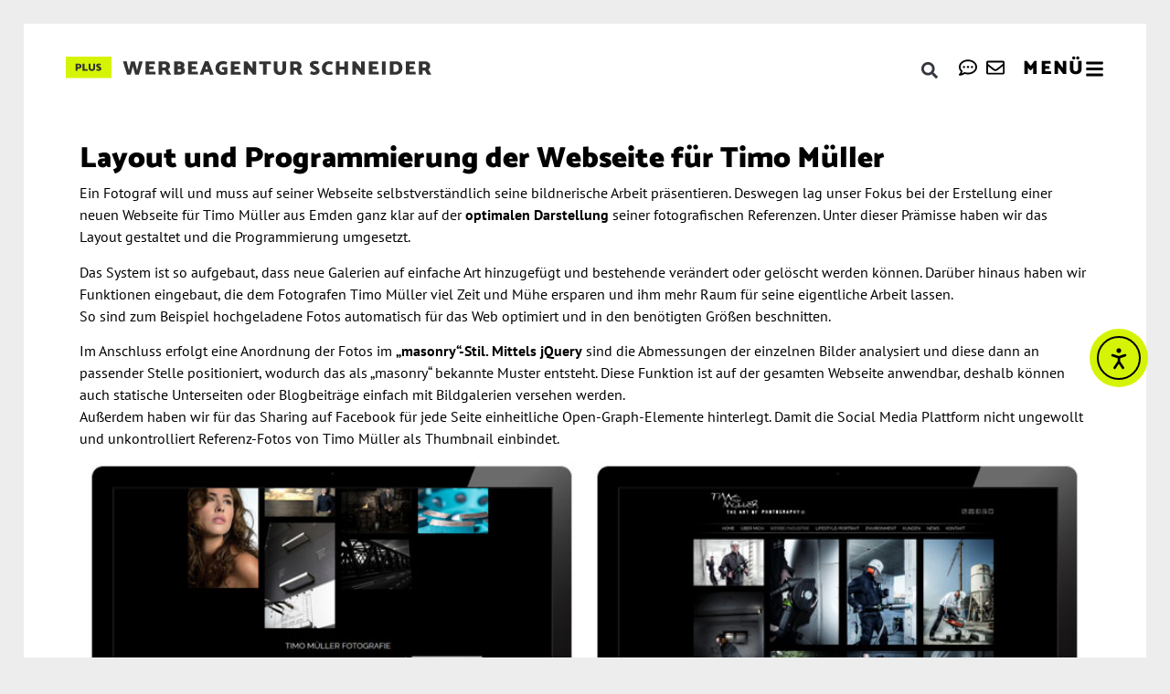

--- FILE ---
content_type: text/html; charset=UTF-8
request_url: https://www.werbeagentur-schneider.de/referenzen/timo-mueller-fotografie/
body_size: 33679
content:
<!doctype html>
<html lang="de" prefix="og: https://ogp.me/ns#">
<head>
	<meta charset="UTF-8">
	<meta name="viewport" content="width=device-width, initial-scale=1">
	<link rel="profile" href="https://gmpg.org/xfn/11">
	
<!-- Suchmaschinen-Optimierung durch Rank Math PRO - https://rankmath.com/ -->
<title>Webseite für den Fotograf Timo Müller aus Emden</title>
<meta name="description" content="Für den Fotografen Timo Müller aus Emden entwickelten wir ein Layout für die Webseite und setzten diese anschließend auch technisch um."/>
<meta name="robots" content="follow, index, max-snippet:-1, max-video-preview:-1, max-image-preview:large"/>
<link rel="canonical" href="https://www.werbeagentur-schneider.de/referenzen/timo-mueller-fotografie/" />
<meta property="og:locale" content="de_DE" />
<meta property="og:type" content="article" />
<meta property="og:title" content="Webseite für den Fotograf Timo Müller aus Emden" />
<meta property="og:description" content="Für den Fotografen Timo Müller aus Emden entwickelten wir ein Layout für die Webseite und setzten diese anschließend auch technisch um." />
<meta property="og:url" content="https://www.werbeagentur-schneider.de/referenzen/timo-mueller-fotografie/" />
<meta property="og:updated_time" content="2022-05-02T12:16:01+02:00" />
<meta property="og:image" content="https://www.werbeagentur-schneider.de/wp-content/uploads/2014/11/2timo-mueller-fotografie.jpg" />
<meta property="og:image:secure_url" content="https://www.werbeagentur-schneider.de/wp-content/uploads/2014/11/2timo-mueller-fotografie.jpg" />
<meta property="og:image:width" content="490" />
<meta property="og:image:height" content="369" />
<meta property="og:image:alt" content="Webseite" />
<meta property="og:image:type" content="image/jpeg" />
<meta name="twitter:card" content="summary_large_image" />
<meta name="twitter:title" content="Webseite für den Fotograf Timo Müller aus Emden" />
<meta name="twitter:description" content="Für den Fotografen Timo Müller aus Emden entwickelten wir ein Layout für die Webseite und setzten diese anschließend auch technisch um." />
<meta name="twitter:image" content="https://www.werbeagentur-schneider.de/wp-content/uploads/2014/11/2timo-mueller-fotografie.jpg" />
<script type="application/ld+json" class="rank-math-schema">{"@context":"https://schema.org","@graph":[{"@type":"BreadcrumbList","@id":"https://www.werbeagentur-schneider.de/referenzen/timo-mueller-fotografie/#breadcrumb","itemListElement":[{"@type":"ListItem","position":"1","item":{"@id":"https://www.werbeagentur-schneider.de","name":"Startseite"}},{"@type":"ListItem","position":"2","item":{"@id":"https://www.werbeagentur-schneider.de/referenzen/timo-mueller-fotografie/","name":"Webseite f\u00fcr Timo M\u00fcller Fotografie"}}]}]}</script>
<!-- /Rank Math WordPress SEO Plugin -->

<link rel='dns-prefetch' href='//cdn.elementor.com' />
<link rel="alternate" type="application/rss+xml" title="Werbung und Marketing aus Deutschland | Werbeagentur Schneider &raquo; Feed" href="https://www.werbeagentur-schneider.de/feed/" />
<link rel="alternate" type="application/rss+xml" title="Werbung und Marketing aus Deutschland | Werbeagentur Schneider &raquo; Kommentar-Feed" href="https://www.werbeagentur-schneider.de/comments/feed/" />
<link rel="alternate" title="oEmbed (JSON)" type="application/json+oembed" href="https://www.werbeagentur-schneider.de/wp-json/oembed/1.0/embed?url=https%3A%2F%2Fwww.werbeagentur-schneider.de%2Freferenzen%2Ftimo-mueller-fotografie%2F" />
<link rel="alternate" title="oEmbed (XML)" type="text/xml+oembed" href="https://www.werbeagentur-schneider.de/wp-json/oembed/1.0/embed?url=https%3A%2F%2Fwww.werbeagentur-schneider.de%2Freferenzen%2Ftimo-mueller-fotografie%2F&#038;format=xml" />
<style id='wp-img-auto-sizes-contain-inline-css'>
img:is([sizes=auto i],[sizes^="auto," i]){contain-intrinsic-size:3000px 1500px}
/*# sourceURL=wp-img-auto-sizes-contain-inline-css */
</style>
<style id='global-styles-inline-css'>
:root{--wp--preset--aspect-ratio--square: 1;--wp--preset--aspect-ratio--4-3: 4/3;--wp--preset--aspect-ratio--3-4: 3/4;--wp--preset--aspect-ratio--3-2: 3/2;--wp--preset--aspect-ratio--2-3: 2/3;--wp--preset--aspect-ratio--16-9: 16/9;--wp--preset--aspect-ratio--9-16: 9/16;--wp--preset--color--black: #000000;--wp--preset--color--cyan-bluish-gray: #abb8c3;--wp--preset--color--white: #ffffff;--wp--preset--color--pale-pink: #f78da7;--wp--preset--color--vivid-red: #cf2e2e;--wp--preset--color--luminous-vivid-orange: #ff6900;--wp--preset--color--luminous-vivid-amber: #fcb900;--wp--preset--color--light-green-cyan: #7bdcb5;--wp--preset--color--vivid-green-cyan: #00d084;--wp--preset--color--pale-cyan-blue: #8ed1fc;--wp--preset--color--vivid-cyan-blue: #0693e3;--wp--preset--color--vivid-purple: #9b51e0;--wp--preset--gradient--vivid-cyan-blue-to-vivid-purple: linear-gradient(135deg,rgb(6,147,227) 0%,rgb(155,81,224) 100%);--wp--preset--gradient--light-green-cyan-to-vivid-green-cyan: linear-gradient(135deg,rgb(122,220,180) 0%,rgb(0,208,130) 100%);--wp--preset--gradient--luminous-vivid-amber-to-luminous-vivid-orange: linear-gradient(135deg,rgb(252,185,0) 0%,rgb(255,105,0) 100%);--wp--preset--gradient--luminous-vivid-orange-to-vivid-red: linear-gradient(135deg,rgb(255,105,0) 0%,rgb(207,46,46) 100%);--wp--preset--gradient--very-light-gray-to-cyan-bluish-gray: linear-gradient(135deg,rgb(238,238,238) 0%,rgb(169,184,195) 100%);--wp--preset--gradient--cool-to-warm-spectrum: linear-gradient(135deg,rgb(74,234,220) 0%,rgb(151,120,209) 20%,rgb(207,42,186) 40%,rgb(238,44,130) 60%,rgb(251,105,98) 80%,rgb(254,248,76) 100%);--wp--preset--gradient--blush-light-purple: linear-gradient(135deg,rgb(255,206,236) 0%,rgb(152,150,240) 100%);--wp--preset--gradient--blush-bordeaux: linear-gradient(135deg,rgb(254,205,165) 0%,rgb(254,45,45) 50%,rgb(107,0,62) 100%);--wp--preset--gradient--luminous-dusk: linear-gradient(135deg,rgb(255,203,112) 0%,rgb(199,81,192) 50%,rgb(65,88,208) 100%);--wp--preset--gradient--pale-ocean: linear-gradient(135deg,rgb(255,245,203) 0%,rgb(182,227,212) 50%,rgb(51,167,181) 100%);--wp--preset--gradient--electric-grass: linear-gradient(135deg,rgb(202,248,128) 0%,rgb(113,206,126) 100%);--wp--preset--gradient--midnight: linear-gradient(135deg,rgb(2,3,129) 0%,rgb(40,116,252) 100%);--wp--preset--font-size--small: 13px;--wp--preset--font-size--medium: 20px;--wp--preset--font-size--large: 36px;--wp--preset--font-size--x-large: 42px;--wp--preset--spacing--20: 0.44rem;--wp--preset--spacing--30: 0.67rem;--wp--preset--spacing--40: 1rem;--wp--preset--spacing--50: 1.5rem;--wp--preset--spacing--60: 2.25rem;--wp--preset--spacing--70: 3.38rem;--wp--preset--spacing--80: 5.06rem;--wp--preset--shadow--natural: 6px 6px 9px rgba(0, 0, 0, 0.2);--wp--preset--shadow--deep: 12px 12px 50px rgba(0, 0, 0, 0.4);--wp--preset--shadow--sharp: 6px 6px 0px rgba(0, 0, 0, 0.2);--wp--preset--shadow--outlined: 6px 6px 0px -3px rgb(255, 255, 255), 6px 6px rgb(0, 0, 0);--wp--preset--shadow--crisp: 6px 6px 0px rgb(0, 0, 0);}:root { --wp--style--global--content-size: 800px;--wp--style--global--wide-size: 1200px; }:where(body) { margin: 0; }.wp-site-blocks > .alignleft { float: left; margin-right: 2em; }.wp-site-blocks > .alignright { float: right; margin-left: 2em; }.wp-site-blocks > .aligncenter { justify-content: center; margin-left: auto; margin-right: auto; }:where(.wp-site-blocks) > * { margin-block-start: 24px; margin-block-end: 0; }:where(.wp-site-blocks) > :first-child { margin-block-start: 0; }:where(.wp-site-blocks) > :last-child { margin-block-end: 0; }:root { --wp--style--block-gap: 24px; }:root :where(.is-layout-flow) > :first-child{margin-block-start: 0;}:root :where(.is-layout-flow) > :last-child{margin-block-end: 0;}:root :where(.is-layout-flow) > *{margin-block-start: 24px;margin-block-end: 0;}:root :where(.is-layout-constrained) > :first-child{margin-block-start: 0;}:root :where(.is-layout-constrained) > :last-child{margin-block-end: 0;}:root :where(.is-layout-constrained) > *{margin-block-start: 24px;margin-block-end: 0;}:root :where(.is-layout-flex){gap: 24px;}:root :where(.is-layout-grid){gap: 24px;}.is-layout-flow > .alignleft{float: left;margin-inline-start: 0;margin-inline-end: 2em;}.is-layout-flow > .alignright{float: right;margin-inline-start: 2em;margin-inline-end: 0;}.is-layout-flow > .aligncenter{margin-left: auto !important;margin-right: auto !important;}.is-layout-constrained > .alignleft{float: left;margin-inline-start: 0;margin-inline-end: 2em;}.is-layout-constrained > .alignright{float: right;margin-inline-start: 2em;margin-inline-end: 0;}.is-layout-constrained > .aligncenter{margin-left: auto !important;margin-right: auto !important;}.is-layout-constrained > :where(:not(.alignleft):not(.alignright):not(.alignfull)){max-width: var(--wp--style--global--content-size);margin-left: auto !important;margin-right: auto !important;}.is-layout-constrained > .alignwide{max-width: var(--wp--style--global--wide-size);}body .is-layout-flex{display: flex;}.is-layout-flex{flex-wrap: wrap;align-items: center;}.is-layout-flex > :is(*, div){margin: 0;}body .is-layout-grid{display: grid;}.is-layout-grid > :is(*, div){margin: 0;}body{padding-top: 0px;padding-right: 0px;padding-bottom: 0px;padding-left: 0px;}a:where(:not(.wp-element-button)){text-decoration: underline;}:root :where(.wp-element-button, .wp-block-button__link){background-color: #32373c;border-width: 0;color: #fff;font-family: inherit;font-size: inherit;font-style: inherit;font-weight: inherit;letter-spacing: inherit;line-height: inherit;padding-top: calc(0.667em + 2px);padding-right: calc(1.333em + 2px);padding-bottom: calc(0.667em + 2px);padding-left: calc(1.333em + 2px);text-decoration: none;text-transform: inherit;}.has-black-color{color: var(--wp--preset--color--black) !important;}.has-cyan-bluish-gray-color{color: var(--wp--preset--color--cyan-bluish-gray) !important;}.has-white-color{color: var(--wp--preset--color--white) !important;}.has-pale-pink-color{color: var(--wp--preset--color--pale-pink) !important;}.has-vivid-red-color{color: var(--wp--preset--color--vivid-red) !important;}.has-luminous-vivid-orange-color{color: var(--wp--preset--color--luminous-vivid-orange) !important;}.has-luminous-vivid-amber-color{color: var(--wp--preset--color--luminous-vivid-amber) !important;}.has-light-green-cyan-color{color: var(--wp--preset--color--light-green-cyan) !important;}.has-vivid-green-cyan-color{color: var(--wp--preset--color--vivid-green-cyan) !important;}.has-pale-cyan-blue-color{color: var(--wp--preset--color--pale-cyan-blue) !important;}.has-vivid-cyan-blue-color{color: var(--wp--preset--color--vivid-cyan-blue) !important;}.has-vivid-purple-color{color: var(--wp--preset--color--vivid-purple) !important;}.has-black-background-color{background-color: var(--wp--preset--color--black) !important;}.has-cyan-bluish-gray-background-color{background-color: var(--wp--preset--color--cyan-bluish-gray) !important;}.has-white-background-color{background-color: var(--wp--preset--color--white) !important;}.has-pale-pink-background-color{background-color: var(--wp--preset--color--pale-pink) !important;}.has-vivid-red-background-color{background-color: var(--wp--preset--color--vivid-red) !important;}.has-luminous-vivid-orange-background-color{background-color: var(--wp--preset--color--luminous-vivid-orange) !important;}.has-luminous-vivid-amber-background-color{background-color: var(--wp--preset--color--luminous-vivid-amber) !important;}.has-light-green-cyan-background-color{background-color: var(--wp--preset--color--light-green-cyan) !important;}.has-vivid-green-cyan-background-color{background-color: var(--wp--preset--color--vivid-green-cyan) !important;}.has-pale-cyan-blue-background-color{background-color: var(--wp--preset--color--pale-cyan-blue) !important;}.has-vivid-cyan-blue-background-color{background-color: var(--wp--preset--color--vivid-cyan-blue) !important;}.has-vivid-purple-background-color{background-color: var(--wp--preset--color--vivid-purple) !important;}.has-black-border-color{border-color: var(--wp--preset--color--black) !important;}.has-cyan-bluish-gray-border-color{border-color: var(--wp--preset--color--cyan-bluish-gray) !important;}.has-white-border-color{border-color: var(--wp--preset--color--white) !important;}.has-pale-pink-border-color{border-color: var(--wp--preset--color--pale-pink) !important;}.has-vivid-red-border-color{border-color: var(--wp--preset--color--vivid-red) !important;}.has-luminous-vivid-orange-border-color{border-color: var(--wp--preset--color--luminous-vivid-orange) !important;}.has-luminous-vivid-amber-border-color{border-color: var(--wp--preset--color--luminous-vivid-amber) !important;}.has-light-green-cyan-border-color{border-color: var(--wp--preset--color--light-green-cyan) !important;}.has-vivid-green-cyan-border-color{border-color: var(--wp--preset--color--vivid-green-cyan) !important;}.has-pale-cyan-blue-border-color{border-color: var(--wp--preset--color--pale-cyan-blue) !important;}.has-vivid-cyan-blue-border-color{border-color: var(--wp--preset--color--vivid-cyan-blue) !important;}.has-vivid-purple-border-color{border-color: var(--wp--preset--color--vivid-purple) !important;}.has-vivid-cyan-blue-to-vivid-purple-gradient-background{background: var(--wp--preset--gradient--vivid-cyan-blue-to-vivid-purple) !important;}.has-light-green-cyan-to-vivid-green-cyan-gradient-background{background: var(--wp--preset--gradient--light-green-cyan-to-vivid-green-cyan) !important;}.has-luminous-vivid-amber-to-luminous-vivid-orange-gradient-background{background: var(--wp--preset--gradient--luminous-vivid-amber-to-luminous-vivid-orange) !important;}.has-luminous-vivid-orange-to-vivid-red-gradient-background{background: var(--wp--preset--gradient--luminous-vivid-orange-to-vivid-red) !important;}.has-very-light-gray-to-cyan-bluish-gray-gradient-background{background: var(--wp--preset--gradient--very-light-gray-to-cyan-bluish-gray) !important;}.has-cool-to-warm-spectrum-gradient-background{background: var(--wp--preset--gradient--cool-to-warm-spectrum) !important;}.has-blush-light-purple-gradient-background{background: var(--wp--preset--gradient--blush-light-purple) !important;}.has-blush-bordeaux-gradient-background{background: var(--wp--preset--gradient--blush-bordeaux) !important;}.has-luminous-dusk-gradient-background{background: var(--wp--preset--gradient--luminous-dusk) !important;}.has-pale-ocean-gradient-background{background: var(--wp--preset--gradient--pale-ocean) !important;}.has-electric-grass-gradient-background{background: var(--wp--preset--gradient--electric-grass) !important;}.has-midnight-gradient-background{background: var(--wp--preset--gradient--midnight) !important;}.has-small-font-size{font-size: var(--wp--preset--font-size--small) !important;}.has-medium-font-size{font-size: var(--wp--preset--font-size--medium) !important;}.has-large-font-size{font-size: var(--wp--preset--font-size--large) !important;}.has-x-large-font-size{font-size: var(--wp--preset--font-size--x-large) !important;}
:root :where(.wp-block-pullquote){font-size: 1.5em;line-height: 1.6;}
/*# sourceURL=global-styles-inline-css */
</style>
<link rel='stylesheet' id='wpo_min-header-0-css' href='https://www.werbeagentur-schneider.de/wp-content/cache/wpo-minify/1768912554/assets/wpo-minify-header-ed150230.min.css' media='all' />
<link rel="stylesheet" type="text/css" href="https://www.werbeagentur-schneider.de/wp-content/plugins/nextend-smart-slider3-pro/Public/SmartSlider3/Application/Frontend/Assets/dist/smartslider.min.css?ver=667fb12b" media="all">
<style data-related="n2-ss-8">div#n2-ss-8{margin:0px 0px 0px 0px;}div#n2-ss-8 .n2-ss-slider-1{display:grid;position:relative;}div#n2-ss-8 .n2-ss-slider-2{display:grid;place-items:center;position:relative;overflow:hidden;border:0px solid RGBA(62,62,62,1);border-radius:0px;background-repeat:repeat;background-position:50% 50%;background-size:cover;background-attachment:scroll;background-color:RGBA(255,255,255,0);z-index:1;}div#n2-ss-8 .n2-ss-slider-3{box-sizing:border-box;display:grid;grid-template-areas:'full';place-items:center;position:relative;overflow:hidden;z-index:20;width:100%;}div#n2-ss-8 .n2-ss-slider-3 > *{grid-area:full;}div#n2-ss-8 .n2-ss-slider-pane-single{display:grid;position:relative;overflow:hidden;width:100%;opacity:0.001;}div#n2-ss-8 .n2-ss-slider-pane-single--ready{animation-name:carousel-single-fade-in;animation-duration:1s;opacity:1;}div#n2-ss-8 .n2-ss-slider-pipeline{display:grid;grid-template-areas:'slide';margin:0 var(--self-side-margin);position:relative;transform-style:preserve-3d;}div#n2-ss-8 .n2-ss-slider-pipeline > *{grid-area:slide;}div#n2-ss-8 .n2-ss-slide{z-index:1;position:relative;width:100%;max-width:var(--slide-width);display:block;border-radius:0px;background-clip:padding-box;background-color:RGBA(255,255,255,1);border:0px solid RGBA(62,62,62,1);box-sizing:border-box;--a:calc(var(--slide-index) * var(--slide-width));--b:calc(var(--slide-index) * 2);--c:calc(var(--b) + 1);--d:calc(var(--c) * var(--slide-side-margin));transform:translateX(calc(var(--a) + var(--d)));}html[dir="rtl"] div#n2-ss-8 .n2-ss-slide{transform:translateX(calc(-1 * var(--a) - var(--d)));}div#n2-ss-8 .n2-ss-slider-pipeline .n2-ss-preserve-size{width:100%;max-width:410px;}div#n2-ss-8 .n2-ss-layers-container{position:relative;}div#n2-ss-8 .n2-ss-slide{perspective:1000px;}div#n2-ss-8 .n2-ss-slide-active{z-index:3;}@keyframes carousel-single-fade-in{from{opacity:0;}to{opacity:1;}}div#n2-ss-8 .n2-ss-button-container,div#n2-ss-8 .n2-ss-button-container a{display:block;}div#n2-ss-8 .n2-ss-button-container--non-full-width,div#n2-ss-8 .n2-ss-button-container--non-full-width a{display:inline-block;}div#n2-ss-8 .n2-ss-button-container.n2-ss-nowrap{white-space:nowrap;}div#n2-ss-8 .n2-ss-button-container a div{display:inline;font-size:inherit;text-decoration:inherit;color:inherit;line-height:inherit;font-family:inherit;font-weight:inherit;}div#n2-ss-8 .n2-ss-button-container a > div{display:inline-flex;align-items:center;vertical-align:top;}div#n2-ss-8 .n2-ss-button-container span{font-size:100%;vertical-align:baseline;}div#n2-ss-8 .n2-ss-button-container a[data-iconplacement="left"] span{margin-right:0.3em;}div#n2-ss-8 .n2-ss-button-container a[data-iconplacement="right"] span{margin-left:0.3em;}div#n2-ss-8 .nextend-arrow{cursor:pointer;overflow:hidden;line-height:0 !important;z-index:18;-webkit-user-select:none;}div#n2-ss-8 .nextend-arrow img{position:relative;display:block;}div#n2-ss-8 .nextend-arrow img.n2-arrow-hover-img{display:none;}div#n2-ss-8 .nextend-arrow:FOCUS img.n2-arrow-hover-img,div#n2-ss-8 .nextend-arrow:HOVER img.n2-arrow-hover-img{display:inline;}div#n2-ss-8 .nextend-arrow:FOCUS img.n2-arrow-normal-img,div#n2-ss-8 .nextend-arrow:HOVER img.n2-arrow-normal-img{display:none;}div#n2-ss-8 .nextend-arrow-animated{overflow:hidden;}div#n2-ss-8 .nextend-arrow-animated > div{position:relative;}div#n2-ss-8 .nextend-arrow-animated .n2-active{position:absolute;}div#n2-ss-8 .nextend-arrow-animated-fade{transition:background 0.3s, opacity 0.4s;}div#n2-ss-8 .nextend-arrow-animated-horizontal > div{transition:all 0.4s;transform:none;}div#n2-ss-8 .nextend-arrow-animated-horizontal .n2-active{top:0;}div#n2-ss-8 .nextend-arrow-previous.nextend-arrow-animated-horizontal .n2-active{left:100%;}div#n2-ss-8 .nextend-arrow-next.nextend-arrow-animated-horizontal .n2-active{right:100%;}div#n2-ss-8 .nextend-arrow-previous.nextend-arrow-animated-horizontal:HOVER > div,div#n2-ss-8 .nextend-arrow-previous.nextend-arrow-animated-horizontal:FOCUS > div{transform:translateX(-100%);}div#n2-ss-8 .nextend-arrow-next.nextend-arrow-animated-horizontal:HOVER > div,div#n2-ss-8 .nextend-arrow-next.nextend-arrow-animated-horizontal:FOCUS > div{transform:translateX(100%);}div#n2-ss-8 .nextend-arrow-animated-vertical > div{transition:all 0.4s;transform:none;}div#n2-ss-8 .nextend-arrow-animated-vertical .n2-active{left:0;}div#n2-ss-8 .nextend-arrow-previous.nextend-arrow-animated-vertical .n2-active{top:100%;}div#n2-ss-8 .nextend-arrow-next.nextend-arrow-animated-vertical .n2-active{bottom:100%;}div#n2-ss-8 .nextend-arrow-previous.nextend-arrow-animated-vertical:HOVER > div,div#n2-ss-8 .nextend-arrow-previous.nextend-arrow-animated-vertical:FOCUS > div{transform:translateY(-100%);}div#n2-ss-8 .nextend-arrow-next.nextend-arrow-animated-vertical:HOVER > div,div#n2-ss-8 .nextend-arrow-next.nextend-arrow-animated-vertical:FOCUS > div{transform:translateY(100%);}div#n2-ss-8 .n2-ss-control-bullet{visibility:hidden;text-align:center;justify-content:center;z-index:14;}div#n2-ss-8 .n2-ss-control-bullet--calculate-size{left:0 !important;}div#n2-ss-8 .n2-ss-control-bullet-horizontal.n2-ss-control-bullet-fullsize{width:100%;}div#n2-ss-8 .n2-ss-control-bullet-vertical.n2-ss-control-bullet-fullsize{height:100%;flex-flow:column;}div#n2-ss-8 .nextend-bullet-bar{display:inline-flex;vertical-align:top;visibility:visible;align-items:center;flex-wrap:wrap;}div#n2-ss-8 .n2-bar-justify-content-left{justify-content:flex-start;}div#n2-ss-8 .n2-bar-justify-content-center{justify-content:center;}div#n2-ss-8 .n2-bar-justify-content-right{justify-content:flex-end;}div#n2-ss-8 .n2-ss-control-bullet-vertical > .nextend-bullet-bar{flex-flow:column;}div#n2-ss-8 .n2-ss-control-bullet-fullsize > .nextend-bullet-bar{display:flex;}div#n2-ss-8 .n2-ss-control-bullet-horizontal.n2-ss-control-bullet-fullsize > .nextend-bullet-bar{flex:1 1 auto;}div#n2-ss-8 .n2-ss-control-bullet-vertical.n2-ss-control-bullet-fullsize > .nextend-bullet-bar{height:100%;}div#n2-ss-8 .nextend-bullet-bar .n2-bullet{cursor:pointer;transition:background-color 0.4s;}div#n2-ss-8 .nextend-bullet-bar .n2-bullet.n2-active{cursor:default;}div#n2-ss-8 div.n2-ss-bullet-thumbnail-container{position:absolute;z-index:10000000;}div#n2-ss-8 .n2-ss-bullet-thumbnail-container .n2-ss-bullet-thumbnail{background-size:cover;background-repeat:no-repeat;background-position:center;}div#n2-ss-8 .n2-font-554702e51ba28f548759f433c8dca1be-hover{font-family: 'Catamaran';color: #333333;font-size:125%;text-shadow: none;line-height: 1.5;font-weight: normal;font-style: normal;text-decoration: none;text-align: inherit;letter-spacing: normal;word-spacing: normal;text-transform: none;font-weight: 700;}div#n2-ss-8 .n-uc-sIwMFiu25NaP-inner{border-width:0px 0px 0px 0px ;border-style:solid;border-color:RGBA(255,255,255,1);}div#n2-ss-8 .n-uc-sIwMFiu25NaP-inner:HOVER{border-width:0px 0px 0px 0px ;border-style:solid;border-color:RGBA(255,255,255,1);}div#n2-ss-8 .n-uc-eCiDyutfadvV-inner{--n2bgimage:URL("//www.werbeagentur-schneider.de/wp-content/uploads/2022/05/Ovoart_mock-up-scaled.jpg");background-position:50% 50%,48% 46%;border-width:0px 0px 0px 0px ;border-style:solid;border-color:RGBA(255,255,255,1);}div#n2-ss-8 .n-uc-eCiDyutfadvV-inner:HOVER{border-width:0px 0px 0px 0px ;border-style:solid;border-color:RGBA(255,255,255,1);}div#n2-ss-8 .n2-font-7e3764fe7f7618bd126303cd84ff450a-link a{font-family: 'Catamaran';color: #222222;font-size:87.5%;text-shadow: none;line-height: 1.5;font-weight: normal;font-style: normal;text-decoration: none;text-align: center;letter-spacing: normal;word-spacing: normal;text-transform: none;font-weight: 400;}div#n2-ss-8 .n2-style-c7e9bd9ffcc0d07eda6740ed0e7d22e2-heading{background: #D5F405;opacity:1;padding:10px 15px 7px 15px ;box-shadow: none;border: 0px solid RGBA(0,0,0,1);border-radius:0px;}div#n2-ss-8 .n-uc-oatosNmmB83H-inner{border-width:0px 0px 0px 0px ;border-style:solid;border-color:RGBA(255,255,255,1);}div#n2-ss-8 .n-uc-oatosNmmB83H-inner:HOVER{border-width:0px 0px 0px 0px ;border-style:solid;border-color:RGBA(255,255,255,1);}div#n2-ss-8 .n-uc-OVFTsDGsrzg1-inner{border-width:0px 0px 0px 0px ;border-style:solid;border-color:RGBA(255,255,255,1);}div#n2-ss-8 .n-uc-OVFTsDGsrzg1-inner:HOVER{border-width:0px 0px 0px 0px ;border-style:solid;border-color:RGBA(255,255,255,1);}div#n2-ss-8 .n-uc-1e1a4908dfa79-inner{border-width:0px 0px 0px 0px ;border-style:solid;border-color:RGBA(255,255,255,1);}div#n2-ss-8 .n-uc-1e1a4908dfa79-inner:HOVER{border-width:0px 0px 0px 0px ;border-style:solid;border-color:RGBA(255,255,255,1);}div#n2-ss-8 .n-uc-1b75a035e9cf4-inner{border-width:0px 0px 0px 0px ;border-style:solid;border-color:RGBA(255,255,255,1);}div#n2-ss-8 .n-uc-1b75a035e9cf4-inner:HOVER{border-width:0px 0px 0px 0px ;border-style:solid;border-color:RGBA(255,255,255,1);}div#n2-ss-8 .n-uc-kddSKqORYTZ5-inner{border-width:0px 0px 0px 0px ;border-style:solid;border-color:RGBA(255,255,255,1);}div#n2-ss-8 .n-uc-kddSKqORYTZ5-inner:HOVER{border-width:0px 0px 0px 0px ;border-style:solid;border-color:RGBA(255,255,255,1);}div#n2-ss-8 .n-uc-uYiqkoFCeCeK-inner{border-width:0px 0px 0px 0px ;border-style:solid;border-color:RGBA(255,255,255,1);}div#n2-ss-8 .n-uc-uYiqkoFCeCeK-inner:HOVER{border-width:0px 0px 0px 0px ;border-style:solid;border-color:RGBA(255,255,255,1);}div#n2-ss-8 .n-uc-fFk6TOemu0E6-inner{border-width:0px 0px 0px 0px ;border-style:solid;border-color:RGBA(255,255,255,1);}div#n2-ss-8 .n-uc-fFk6TOemu0E6-inner:HOVER{border-width:0px 0px 0px 0px ;border-style:solid;border-color:RGBA(255,255,255,1);}div#n2-ss-8 .n-uc-ZZ8zqqZeY9FU-inner{border-width:0px 0px 0px 0px ;border-style:solid;border-color:RGBA(255,255,255,1);}div#n2-ss-8 .n-uc-ZZ8zqqZeY9FU-inner:HOVER{border-width:0px 0px 0px 0px ;border-style:solid;border-color:RGBA(255,255,255,1);}div#n2-ss-8 .n-uc-ggZbS8E6HyKT-inner{border-width:0px 0px 0px 0px ;border-style:solid;border-color:RGBA(255,255,255,1);}div#n2-ss-8 .n-uc-ggZbS8E6HyKT-inner:HOVER{border-width:0px 0px 0px 0px ;border-style:solid;border-color:RGBA(255,255,255,1);}div#n2-ss-8 .n-uc-PIfmNaJvlQN8-inner{--n2bgimage:URL("//www.werbeagentur-schneider.de/wp-content/uploads/2022/05/Stadtmarketing-Emden_Plakatkampagne-Jugendparlament-Emden-scaled.jpg");background-position:50% 50%,44% 48%;border-width:0px 0px 0px 0px ;border-style:solid;border-color:RGBA(255,255,255,1);}div#n2-ss-8 .n-uc-PIfmNaJvlQN8-inner:HOVER{border-width:0px 0px 0px 0px ;border-style:solid;border-color:RGBA(255,255,255,1);}#n2-ss-8-arrow-next{transform: rotate(180deg);}div#n2-ss-8 .n2-style-6ff4c2edf3b5a9c283f9ad341e5d8504-heading-active{background: #ffffff;opacity:1;padding:25px 15px 25px 15px ;box-shadow: none;border: 1px solid RGBA(213,244,5,1);border-radius:0px;}div#n2-ss-8 .n2-style-6ff4c2edf3b5a9c283f9ad341e5d8504-heading-active.n2-active{background: RGBA(213,244,5,1);}div#n2-ss-8 .n2-style-367a3033c53755a253fcda31332fb183-dot{background: RGBA(0,0,0,0.67);opacity:1;padding:8px 8px 8px 8px ;box-shadow: none;border: 0px solid RGBA(0,0,0,1);border-radius:0px;margin:4px;}div#n2-ss-8 .n2-style-367a3033c53755a253fcda31332fb183-dot.n2-active, div#n2-ss-8 .n2-style-367a3033c53755a253fcda31332fb183-dot:HOVER, div#n2-ss-8 .n2-style-367a3033c53755a253fcda31332fb183-dot:FOCUS{background: #D5F405;}div#n2-ss-8 .n-uc-c3A8TXq237EI{padding:0px 0px 0px 0px}div#n2-ss-8 .n-uc-Pqrzwf91dlwJ-inner{padding:0px 0px 0px 0px;justify-content:flex-start}div#n2-ss-8 .n-uc-Pqrzwf91dlwJ{align-self:center;}div#n2-ss-8 .n-uc-GzpjBYHSRXKJ{--margin-bottom:50px}div#n2-ss-8 .n-uc-sIwMFiu25NaP-inner{padding:0px 0px 0px 0px}div#n2-ss-8 .n-uc-sIwMFiu25NaP-inner > .n2-ss-layer-row-inner{width:calc(100% + 21px);margin:-10px;flex-wrap:nowrap;}div#n2-ss-8 .n-uc-sIwMFiu25NaP-inner > .n2-ss-layer-row-inner > .n2-ss-layer[data-sstype="col"]{margin:10px}div#n2-ss-8 .n-uc-sIwMFiu25NaP{--margin-bottom:80px}div#n2-ss-8 .n-uc-eCiDyutfadvV-inner{padding:0px 0px 0px 0px;justify-content:center}div#n2-ss-8 .n-uc-eCiDyutfadvV{width:100%}div#n2-ss-8 .n-uc-vXJrNqO69baw{padding:0px 0px 0px 0px}div#n2-ss-8 .n-uc-ujxQu1O4BLZj-inner{padding:0px 0px 0px 0px;justify-content:flex-start}div#n2-ss-8 .n-uc-ujxQu1O4BLZj{align-self:center;}div#n2-ss-8 .n-uc-oatosNmmB83H-inner{padding:0px 0px 0px 0px}div#n2-ss-8 .n-uc-oatosNmmB83H-inner > .n2-ss-layer-row-inner{width:calc(100% + 21px);margin:-10px;flex-wrap:nowrap;}div#n2-ss-8 .n-uc-oatosNmmB83H-inner > .n2-ss-layer-row-inner > .n2-ss-layer[data-sstype="col"]{margin:10px}div#n2-ss-8 .n-uc-OVFTsDGsrzg1-inner{padding:0px 0px 0px 0px;justify-content:flex-start}div#n2-ss-8 .n-uc-OVFTsDGsrzg1{width:100%}div#n2-ss-8 .n-uc-173156f2e1919{--margin-bottom:50px}div#n2-ss-8 .n-uc-eqo9crpflb6L{--margin-bottom:40px}div#n2-ss-8 .n-uc-1e1a4908dfa79-inner{padding:0px 0px 0px 0px}div#n2-ss-8 .n-uc-1e1a4908dfa79-inner > .n2-ss-layer-row-inner{width:calc(100% + 21px);margin:-10px;flex-wrap:nowrap;}div#n2-ss-8 .n-uc-1e1a4908dfa79-inner > .n2-ss-layer-row-inner > .n2-ss-layer[data-sstype="col"]{margin:10px}div#n2-ss-8 .n-uc-1b75a035e9cf4-inner{padding:0px 0px 0px 0px;justify-content:flex-start}div#n2-ss-8 .n-uc-1b75a035e9cf4{width:100%}div#n2-ss-8 .n-uc-12b376b9b6e0e{--margin-top:50px}div#n2-ss-8 .n-uc-EE0B6uiDuB45{padding:0px 0px 0px 0px}div#n2-ss-8 .n-uc-243gClGwGpgH-inner{padding:0px 0px 0px 0px;justify-content:flex-start}div#n2-ss-8 .n-uc-243gClGwGpgH{align-self:center;}div#n2-ss-8 .n-uc-kddSKqORYTZ5-inner{padding:0px 0px 0px 0px}div#n2-ss-8 .n-uc-kddSKqORYTZ5-inner > .n2-ss-layer-row-inner{width:calc(100% + 21px);margin:-10px;flex-wrap:nowrap;}div#n2-ss-8 .n-uc-kddSKqORYTZ5-inner > .n2-ss-layer-row-inner > .n2-ss-layer[data-sstype="col"]{margin:10px}div#n2-ss-8 .n-uc-uYiqkoFCeCeK-inner{padding:0px 0px 0px 0px;justify-content:flex-start}div#n2-ss-8 .n-uc-uYiqkoFCeCeK{width:100%}div#n2-ss-8 .n-uc-zECo1PTDkz57{--margin-bottom:50px}div#n2-ss-8 .n-uc-RyeWbOhiNU3g{--margin-bottom:40px}div#n2-ss-8 .n-uc-fFk6TOemu0E6-inner{padding:0px 0px 0px 0px}div#n2-ss-8 .n-uc-fFk6TOemu0E6-inner > .n2-ss-layer-row-inner{width:calc(100% + 21px);margin:-10px;flex-wrap:nowrap;}div#n2-ss-8 .n-uc-fFk6TOemu0E6-inner > .n2-ss-layer-row-inner > .n2-ss-layer[data-sstype="col"]{margin:10px}div#n2-ss-8 .n-uc-ZZ8zqqZeY9FU-inner{padding:0px 0px 0px 0px;justify-content:flex-start}div#n2-ss-8 .n-uc-ZZ8zqqZeY9FU{width:100%}div#n2-ss-8 .n-uc-vcXYifKoZhZP{--margin-top:50px}div#n2-ss-8 .n-uc-JEgQsW397miD{padding:0px 0px 0px 0px}div#n2-ss-8 .n-uc-TSQQu677715K-inner{padding:0px 0px 0px 0px;justify-content:flex-start}div#n2-ss-8 .n-uc-TSQQu677715K{align-self:center;}div#n2-ss-8 .n-uc-uyLoMaHjEwqO{--margin-bottom:50px}div#n2-ss-8 .n-uc-ggZbS8E6HyKT-inner{padding:0px 0px 0px 0px}div#n2-ss-8 .n-uc-ggZbS8E6HyKT-inner > .n2-ss-layer-row-inner{width:calc(100% + 21px);margin:-10px;flex-wrap:nowrap;}div#n2-ss-8 .n-uc-ggZbS8E6HyKT-inner > .n2-ss-layer-row-inner > .n2-ss-layer[data-sstype="col"]{margin:10px}div#n2-ss-8 .n-uc-ggZbS8E6HyKT{--margin-bottom:80px}div#n2-ss-8 .n-uc-PIfmNaJvlQN8-inner{padding:0px 0px 0px 0px;justify-content:center}div#n2-ss-8 .n-uc-PIfmNaJvlQN8{width:100%}div#n2-ss-8 .nextend-arrow img{width: 32px}div#n2-ss-8 .n2-ss-slider-3{max-width:4096px;}div#n2-ss-8 .n2-ss-slider-3{padding:0px 0px 0px 0px}@media (min-width: 1200px){div#n2-ss-8 [data-hide-desktopportrait="1"]{display: none !important;}}@media (orientation: landscape) and (max-width: 1199px) and (min-width: 901px),(orientation: portrait) and (max-width: 1199px) and (min-width: 701px){div#n2-ss-8 .n-uc-sIwMFiu25NaP-inner > .n2-ss-layer-row-inner{flex-wrap:nowrap;}div#n2-ss-8 .n-uc-eCiDyutfadvV{width:100%}div#n2-ss-8 .n-uc-oatosNmmB83H-inner > .n2-ss-layer-row-inner{flex-wrap:nowrap;}div#n2-ss-8 .n-uc-OVFTsDGsrzg1{width:100%}div#n2-ss-8 .n-uc-1e1a4908dfa79-inner > .n2-ss-layer-row-inner{flex-wrap:nowrap;}div#n2-ss-8 .n-uc-1b75a035e9cf4{width:100%}div#n2-ss-8 .n-uc-kddSKqORYTZ5-inner > .n2-ss-layer-row-inner{flex-wrap:nowrap;}div#n2-ss-8 .n-uc-uYiqkoFCeCeK{width:100%}div#n2-ss-8 .n-uc-fFk6TOemu0E6-inner > .n2-ss-layer-row-inner{flex-wrap:nowrap;}div#n2-ss-8 .n-uc-ZZ8zqqZeY9FU{width:100%}div#n2-ss-8 .n-uc-ggZbS8E6HyKT-inner > .n2-ss-layer-row-inner{flex-wrap:nowrap;}div#n2-ss-8 .n-uc-PIfmNaJvlQN8{width:100%}div#n2-ss-8 [data-hide-tabletportrait="1"]{display: none !important;}}@media (orientation: landscape) and (max-width: 900px),(orientation: portrait) and (max-width: 700px){div#n2-ss-8 .n-uc-sIwMFiu25NaP-inner > .n2-ss-layer-row-inner{flex-wrap:wrap;}div#n2-ss-8 .n-uc-eCiDyutfadvV{width:calc(100% - 20px)}div#n2-ss-8 .n-uc-oatosNmmB83H-inner > .n2-ss-layer-row-inner{flex-wrap:wrap;}div#n2-ss-8 .n-uc-OVFTsDGsrzg1{width:calc(100% - 20px)}div#n2-ss-8 .n-uc-1e1a4908dfa79-inner > .n2-ss-layer-row-inner{flex-wrap:wrap;}div#n2-ss-8 .n-uc-1b75a035e9cf4{width:calc(100% - 20px)}div#n2-ss-8 .n-uc-kddSKqORYTZ5-inner > .n2-ss-layer-row-inner{flex-wrap:wrap;}div#n2-ss-8 .n-uc-uYiqkoFCeCeK{width:calc(100% - 20px)}div#n2-ss-8 .n-uc-fFk6TOemu0E6-inner > .n2-ss-layer-row-inner{flex-wrap:wrap;}div#n2-ss-8 .n-uc-ZZ8zqqZeY9FU{width:calc(100% - 20px)}div#n2-ss-8 .n-uc-ggZbS8E6HyKT-inner > .n2-ss-layer-row-inner{flex-wrap:wrap;}div#n2-ss-8 .n-uc-PIfmNaJvlQN8{width:calc(100% - 20px)}div#n2-ss-8 [data-hide-mobileportrait="1"]{display: none !important;}div#n2-ss-8 .nextend-arrow img{width: 24px}}</style>
<script>(function(){this._N2=this._N2||{_r:[],_d:[],r:function(){this._r.push(arguments)},d:function(){this._d.push(arguments)}}}).call(window);!function(e,i,o,r){(i=e.match(/(Chrome|Firefox|Safari)\/(\d+)\./))&&("Chrome"==i[1]?r=+i[2]>=32:"Firefox"==i[1]?r=+i[2]>=65:"Safari"==i[1]&&(o=e.match(/Version\/(\d+)/)||e.match(/(\d+)[0-9_]+like Mac/))&&(r=+o[1]>=14),r&&document.documentElement.classList.add("n2webp"))}(navigator.userAgent);</script><script src="https://www.werbeagentur-schneider.de/wp-content/plugins/nextend-smart-slider3-pro/Public/SmartSlider3/Application/Frontend/Assets/dist/n2.min.js?ver=667fb12b" defer async></script>
<script src="https://www.werbeagentur-schneider.de/wp-content/plugins/nextend-smart-slider3-pro/Public/SmartSlider3/Application/Frontend/Assets/dist/smartslider-frontend.min.js?ver=667fb12b" defer async></script>
<script src="https://www.werbeagentur-schneider.de/wp-content/plugins/nextend-smart-slider3-pro/Public/SmartSlider3Pro/Slider/SliderType/Carousel/Assets/dist/ss-carousel-single.min.js?ver=667fb12b" defer async></script>
<script src="https://www.werbeagentur-schneider.de/wp-content/plugins/nextend-smart-slider3-pro/Public/SmartSlider3/Widget/Arrow/ArrowImage/Assets/dist/w-arrow-image.min.js?ver=667fb12b" defer async></script>
<script src="https://www.werbeagentur-schneider.de/wp-content/plugins/nextend-smart-slider3-pro/Public/SmartSlider3/Widget/Bullet/Assets/dist/w-bullet.min.js?ver=667fb12b" defer async></script>
<script>_N2.r('documentReady',function(){_N2.r(["documentReady","smartslider-frontend","ss-carousel-single","SmartSliderWidgetArrowImage","SmartSliderWidgetBulletTransition"],function(){new _N2.SmartSliderCarouselSingle('n2-ss-8',{"admin":false,"background.video.mobile":1,"loadingTime":2000,"randomize":{"randomize":0,"randomizeFirst":0},"callbacks":"","alias":{"id":0,"smoothScroll":0,"slideSwitch":0,"scroll":1},"align":"normal","isDelayed":0,"responsive":{"mediaQueries":{"all":false,"desktopportrait":["(min-width: 1200px)"],"tabletportrait":["(orientation: landscape) and (max-width: 1199px) and (min-width: 901px)","(orientation: portrait) and (max-width: 1199px) and (min-width: 701px)"],"mobileportrait":["(orientation: landscape) and (max-width: 900px)","(orientation: portrait) and (max-width: 700px)"]},"base":{"sliderWidth":1920,"sliderHeight":800,"slideOuterWidth":410,"slideOuterHeight":260,"slideWidth":410,"slideHeight":260},"hideOn":{"desktopLandscape":false,"desktopPortrait":false,"tabletLandscape":false,"tabletPortrait":false,"mobileLandscape":false,"mobilePortrait":false},"onResizeEnabled":true,"type":"auto","sliderHeightBasedOn":"real","focusUser":1,"focusEdge":"auto","breakpoints":[{"device":"tabletPortrait","type":"max-screen-width","portraitWidth":1199,"landscapeWidth":1199},{"device":"mobilePortrait","type":"max-screen-width","portraitWidth":700,"landscapeWidth":900}],"enabledDevices":{"desktopLandscape":0,"desktopPortrait":1,"tabletLandscape":0,"tabletPortrait":1,"mobileLandscape":0,"mobilePortrait":1},"sizes":{"desktopPortrait":{"width":1920,"height":800,"max":3000,"min":1200},"tabletPortrait":{"width":701,"height":292,"customHeight":false,"max":1199,"min":701},"mobilePortrait":{"width":320,"height":133,"customHeight":false,"max":900,"min":320}},"overflowHiddenPage":0,"focus":{"offsetTop":"#wpadminbar","offsetBottom":""},"minimumSlideGap":40,"justifySlides":2},"controls":{"mousewheel":0,"touch":"horizontal","keyboard":1,"blockCarouselInteraction":1},"playWhenVisible":1,"playWhenVisibleAt":0.5,"lazyLoad":0,"lazyLoadNeighbor":0,"blockrightclick":0,"maintainSession":0,"autoplay":{"enabled":0,"start":1,"duration":1200,"autoplayLoop":1,"allowReStart":0,"pause":{"click":1,"mouse":"enter","mediaStarted":1},"resume":{"click":0,"mouse":"leave","mediaEnded":1,"slidechanged":0},"interval":1,"intervalModifier":"loop","intervalSlide":"current"},"perspective":1000,"layerMode":{"playOnce":0,"playFirstLayer":1,"mode":"skippable","inAnimation":"mainInEnd"},"parallax":{"enabled":1,"mobile":0,"is3D":0,"animate":1,"horizontal":"mouse","vertical":"mouse","origin":"slider","scrollmove":"both"},"postBackgroundAnimations":0,"mainanimation":{"duration":800,"ease":"easeOutQuad"},"carousel":1,"maxPaneWidth":4096,"initCallbacks":function(){new _N2.SmartSliderWidgetArrowImage(this);new _N2.SmartSliderWidgetBulletTransition(this,{"area":12,"dotClasses":"n2-style-367a3033c53755a253fcda31332fb183-dot ","mode":"","action":"click"})}})})});</script><script src="https://www.werbeagentur-schneider.de/wp-content/cache/wpo-minify/1768912554/assets/wpo-minify-header-7bfe0e55.min.js" id="wpo_min-header-0-js"></script>
<link rel="https://api.w.org/" href="https://www.werbeagentur-schneider.de/wp-json/" /><link rel="alternate" title="JSON" type="application/json" href="https://www.werbeagentur-schneider.de/wp-json/wp/v2/referenzen/840" /><link rel="EditURI" type="application/rsd+xml" title="RSD" href="https://www.werbeagentur-schneider.de/xmlrpc.php?rsd" />
<meta name="generator" content="WordPress 6.9" />
<link rel='shortlink' href='https://www.werbeagentur-schneider.de/?p=840' />
<script>
  var bs_math_captcha_plus_sign = false;
  var bs_math_captcha_minus_sign = false;
  var bs_math_captcha_multiply_sign = false;
      bs_math_captcha_plus_sign = true;
      bs_math_captcha_minus_sign = true;
      bs_math_captcha_multiply_sign = true;
   jQuery(document).ready(function($) {
    $(document).on('click', '.bs-submit-button-event', function (e) {   
      e.stopPropagation();
          if ($(".elementor-field-type-submit .elementor-button").is(":disabled"))
          {
          $('#errorcaptcha').show();
          $('#bs_ebcaptchainput').css('border-color', 'red');
            if ($("#errorcaptcha").length == 0) {
              $('<p id="errorcaptcha">ungültiges CAPTCHA</p>').insertBefore('.elementor-field-type-submit');
              $('#bs_ebcaptchainput').css('border-color', 'red');
            }
          }
          else {
            $('#errorcaptcha').hide();
            $('#bs_ebcaptchainput').css('border-color', '');
        }
      });
  });
</script>
<meta name="generator" content="Elementor 3.33.5; features: e_font_icon_svg, additional_custom_breakpoints; settings: css_print_method-external, google_font-enabled, font_display-auto">
<style>

.ws_button-1 .p_button:hover {
    background: #D5F404;
    color: #333;
}

.ws_button-1 .p_main {
    height: 60px;
    position: relative;
}

.ws_button-1 .p_button {
  display: flex;
	padding: 2px 30px 0 30px;
	transition: background 0.2s, color 0.2s;
  justify-content: center;
	text-align: center;
	align-items: center;
	background: transparent;
	width: 100%;
	height: 100%;
	color: white;
	text-transform: uppercase;
	font-family: Catamaran;
	font-weight: 700;
	font-size: 12px;
	letter-spacing: 1px;
	animation-name: text;
	animation-duration: 500ms;
	animation-delay: 2.5s;
	animation-timing-function: linear;
	animation-fill-mode: forwards;
	opacity: 0;
}

.ws_button-1 span {
  background: #D5F404;
  position: absolute;
  animation-fill-mode: forwards;
  animation-timing-function: linear;
}

.ws_button-1 .one {
  width: 0;
  height: 1px;
  animation-name: one;
  animation-duration: 500ms;
  animation-delay: 1s;
}

.ws_button-1 .two {
  right: 0;
  width: 1px;
  height: 0;
  animation-name: two;
  animation-duration: 250ms;
  animation-delay: 1.5s;
}

.ws_button-1 .three {
  right: 0;
  bottom: 0;
  width: 0;
  height: 1px;
  background-color: #D5F404;
  animation-name: one;
  animation-duration: 500ms;
  animation-delay: 1.75s;
}

.ws_button-1 .four {
  position: absolute;
  left: 0;
  bottom: 0;
  width: 1px;
  height: 0;
  background-color: #D5F404;
  animation-name: two;
  animation-duration: 250ms;
  animation-delay: 2.25s;
  animation-timing-function: linear;
  animation-fill-mode: forwards;
}

.ws_button-1 .left_line {
  position: absolute;
  right: 97%;
  bottom: 50%;
  width: 0;
  height: 1px;
  background-color: #A8A8A8;
  animation-name: line;
  animation-duration: 500ms;
  animation-delay: 2.5s;
  animation-timing-function: linear;
  animation-fill-mode: forwards;
}

.ws_button-1 .right_line {
  position: absolute;
  left: 97%;
  bottom: 50%;
  width: 0;
  height: 1px;
  background-color: #A8A8A8;
  animation-name: line;
  animation-duration: 500ms;
  animation-delay: 2.5s;
  animation-timing-function: linear;
  animation-fill-mode: forwards;
}
	
	.ws_button-1.hell a {
		color: #333333;
	}



@keyframes one {
  from {width: 0;}
  to {width: 100%;}
}

@keyframes two {
  from {height: 0;}
  to {height: 100%;}
}

@keyframes line {
  from {width: 0;}
  to {width: 30px;}
}

@keyframes text {
    from {opacity: 0;}
    to {opacity:1;}
}

</style>
			<style>
				.e-con.e-parent:nth-of-type(n+4):not(.e-lazyloaded):not(.e-no-lazyload),
				.e-con.e-parent:nth-of-type(n+4):not(.e-lazyloaded):not(.e-no-lazyload) * {
					background-image: none !important;
				}
				@media screen and (max-height: 1024px) {
					.e-con.e-parent:nth-of-type(n+3):not(.e-lazyloaded):not(.e-no-lazyload),
					.e-con.e-parent:nth-of-type(n+3):not(.e-lazyloaded):not(.e-no-lazyload) * {
						background-image: none !important;
					}
				}
				@media screen and (max-height: 640px) {
					.e-con.e-parent:nth-of-type(n+2):not(.e-lazyloaded):not(.e-no-lazyload),
					.e-con.e-parent:nth-of-type(n+2):not(.e-lazyloaded):not(.e-no-lazyload) * {
						background-image: none !important;
					}
				}
			</style>
			<link rel="icon" href="https://www.werbeagentur-schneider.de/wp-content/uploads/2020/08/cropped-Icon-Web-1-32x32.png" sizes="32x32" />
<link rel="icon" href="https://www.werbeagentur-schneider.de/wp-content/uploads/2020/08/cropped-Icon-Web-1-192x192.png" sizes="192x192" />
<link rel="apple-touch-icon" href="https://www.werbeagentur-schneider.de/wp-content/uploads/2020/08/cropped-Icon-Web-1-180x180.png" />
<meta name="msapplication-TileImage" content="https://www.werbeagentur-schneider.de/wp-content/uploads/2020/08/cropped-Icon-Web-1-270x270.png" />
</head>
<body class="wp-singular referenzen-template-default single single-referenzen postid-840 wp-custom-logo wp-embed-responsive wp-theme-hello-elementor wp-child-theme-hello-theme-child-master ally-default hello-elementor-default elementor-default elementor-kit-27 elementor-page-7185">

		<script>
			const onSkipLinkClick = () => {
				const htmlElement = document.querySelector('html');

				htmlElement.style['scroll-behavior'] = 'smooth';

				setTimeout( () => htmlElement.style['scroll-behavior'] = null, 1000 );
			}
			document.addEventListener("DOMContentLoaded", () => {
				if (!document.querySelector('#content')) {
					document.querySelector('.ea11y-skip-to-content-link').remove();
				}
			});
		</script>
		<nav aria-label="Zur Inhaltsnavigation springen">
			<a class="ea11y-skip-to-content-link"
				href="#content"
				tabindex="1"
				onclick="onSkipLinkClick()"
			>
				Zum Inhalt springen
				<svg width="24" height="24" viewBox="0 0 24 24" fill="none" role="presentation">
					<path d="M18 6V12C18 12.7956 17.6839 13.5587 17.1213 14.1213C16.5587 14.6839 15.7956 15 15 15H5M5 15L9 11M5 15L9 19"
								stroke="black"
								stroke-width="1.5"
								stroke-linecap="round"
								stroke-linejoin="round"
					/>
				</svg>
			</a>
			<div class="ea11y-skip-to-content-backdrop"></div>
		</nav>

		

		<header data-elementor-type="header" data-elementor-id="43" class="elementor elementor-43 elementor-location-header" data-elementor-post-type="elementor_library">
					<section class="elementor-section elementor-top-section elementor-element elementor-element-e7307d5 elementor-section-full_width elementor-section-height-min-height elementor-section-items-stretch elementor-section-height-default" data-id="e7307d5" data-element_type="section" data-settings="{&quot;background_background&quot;:&quot;classic&quot;}">
						<div class="elementor-container elementor-column-gap-default">
					<div class="elementor-column elementor-col-50 elementor-top-column elementor-element elementor-element-3ab5783 animated-fast elementor-invisible" data-id="3ab5783" data-element_type="column" data-settings="{&quot;animation&quot;:&quot;fadeIn&quot;,&quot;animation_delay&quot;:320}">
			<div class="elementor-widget-wrap elementor-element-populated">
						<div class="elementor-element elementor-element-308935c elementor-widget elementor-widget-theme-site-logo elementor-widget-image" data-id="308935c" data-element_type="widget" data-widget_type="theme-site-logo.default">
				<div class="elementor-widget-container">
											<a href="https://www.werbeagentur-schneider.de">
			<img width="399" height="24" src="https://www.werbeagentur-schneider.de/wp-content/uploads/2022/11/Werbeagentur-Schneider_Logo_Web2.svg" class="attachment-full size-full wp-image-13890" alt="Werbeagentur Schneider - Logo, zur Startseite" />				</a>
											</div>
				</div>
					</div>
		</div>
				<div class="elementor-column elementor-col-50 elementor-top-column elementor-element elementor-element-2de0830 animated-fast elementor-invisible" data-id="2de0830" data-element_type="column" data-settings="{&quot;animation&quot;:&quot;fadeIn&quot;,&quot;animation_delay&quot;:320}">
			<div class="elementor-widget-wrap elementor-element-populated">
						<div class="elementor-element elementor-element-eb20416 elementor-search-form--skin-full_screen elementor-widget__width-auto elementor-widget-tablet__width-initial elementor-widget-mobile__width-auto elementor-widget elementor-widget-search-form" data-id="eb20416" data-element_type="widget" data-settings="{&quot;skin&quot;:&quot;full_screen&quot;}" data-widget_type="search-form.default">
				<div class="elementor-widget-container">
							<search role="search">
			<form class="elementor-search-form" action="https://www.werbeagentur-schneider.de" method="get">
												<div class="elementor-search-form__toggle" role="button" tabindex="0" aria-label="Suche">
					<div class="e-font-icon-svg-container"><svg aria-hidden="true" class="e-font-icon-svg e-fas-search" viewBox="0 0 512 512" xmlns="http://www.w3.org/2000/svg"><path d="M505 442.7L405.3 343c-4.5-4.5-10.6-7-17-7H372c27.6-35.3 44-79.7 44-128C416 93.1 322.9 0 208 0S0 93.1 0 208s93.1 208 208 208c48.3 0 92.7-16.4 128-44v16.3c0 6.4 2.5 12.5 7 17l99.7 99.7c9.4 9.4 24.6 9.4 33.9 0l28.3-28.3c9.4-9.4 9.4-24.6.1-34zM208 336c-70.7 0-128-57.2-128-128 0-70.7 57.2-128 128-128 70.7 0 128 57.2 128 128 0 70.7-57.2 128-128 128z"></path></svg></div>				</div>
								<div class="elementor-search-form__container">
					<label class="elementor-screen-only" for="elementor-search-form-eb20416">Suche</label>

					
					<input id="elementor-search-form-eb20416" placeholder="Suche" class="elementor-search-form__input" type="search" name="s" value="">
					
					
										<div class="dialog-lightbox-close-button dialog-close-button" role="button" tabindex="0" aria-label="Schließe dieses Suchfeld.">
						<svg aria-hidden="true" class="e-font-icon-svg e-eicon-close" viewBox="0 0 1000 1000" xmlns="http://www.w3.org/2000/svg"><path d="M742 167L500 408 258 167C246 154 233 150 217 150 196 150 179 158 167 167 154 179 150 196 150 212 150 229 154 242 171 254L408 500 167 742C138 771 138 800 167 829 196 858 225 858 254 829L496 587 738 829C750 842 767 846 783 846 800 846 817 842 829 829 842 817 846 804 846 783 846 767 842 750 829 737L588 500 833 258C863 229 863 200 833 171 804 137 775 137 742 167Z"></path></svg>					</div>
									</div>
			</form>
		</search>
						</div>
				</div>
				<div class="elementor-element elementor-element-03b7623 elementor-icon-list--layout-inline elementor-widget__width-auto elementor-list-item-link-full_width elementor-widget elementor-widget-icon-list" data-id="03b7623" data-element_type="widget" data-widget_type="icon-list.default">
				<div class="elementor-widget-container">
							<ul class="elementor-icon-list-items elementor-inline-items">
							<li class="elementor-icon-list-item elementor-inline-item">
											<a href="https://g.page/r/CbSDyFJIv2MgEAI/review" target="_blank">

												<span class="elementor-icon-list-icon">
							<svg aria-hidden="true" class="e-font-icon-svg e-far-comment-dots" viewBox="0 0 512 512" xmlns="http://www.w3.org/2000/svg"><path d="M144 208c-17.7 0-32 14.3-32 32s14.3 32 32 32 32-14.3 32-32-14.3-32-32-32zm112 0c-17.7 0-32 14.3-32 32s14.3 32 32 32 32-14.3 32-32-14.3-32-32-32zm112 0c-17.7 0-32 14.3-32 32s14.3 32 32 32 32-14.3 32-32-14.3-32-32-32zM256 32C114.6 32 0 125.1 0 240c0 47.6 19.9 91.2 52.9 126.3C38 405.7 7 439.1 6.5 439.5c-6.6 7-8.4 17.2-4.6 26S14.4 480 24 480c61.5 0 110-25.7 139.1-46.3C192 442.8 223.2 448 256 448c141.4 0 256-93.1 256-208S397.4 32 256 32zm0 368c-26.7 0-53.1-4.1-78.4-12.1l-22.7-7.2-19.5 13.8c-14.3 10.1-33.9 21.4-57.5 29 7.3-12.1 14.4-25.7 19.9-40.2l10.6-28.1-20.6-21.8C69.7 314.1 48 282.2 48 240c0-88.2 93.3-160 208-160s208 71.8 208 160-93.3 160-208 160z"></path></svg>						</span>
										<span class="elementor-icon-list-text"></span>
											</a>
									</li>
								<li class="elementor-icon-list-item elementor-inline-item">
											<a href="https://www.werbeagentur-schneider.de/kontakt/">

												<span class="elementor-icon-list-icon">
							<svg aria-hidden="true" class="e-font-icon-svg e-far-envelope" viewBox="0 0 512 512" xmlns="http://www.w3.org/2000/svg"><path d="M464 64H48C21.49 64 0 85.49 0 112v288c0 26.51 21.49 48 48 48h416c26.51 0 48-21.49 48-48V112c0-26.51-21.49-48-48-48zm0 48v40.805c-22.422 18.259-58.168 46.651-134.587 106.49-16.841 13.247-50.201 45.072-73.413 44.701-23.208.375-56.579-31.459-73.413-44.701C106.18 199.465 70.425 171.067 48 152.805V112h416zM48 400V214.398c22.914 18.251 55.409 43.862 104.938 82.646 21.857 17.205 60.134 55.186 103.062 54.955 42.717.231 80.509-37.199 103.053-54.947 49.528-38.783 82.032-64.401 104.947-82.653V400H48z"></path></svg>						</span>
										<span class="elementor-icon-list-text"></span>
											</a>
									</li>
						</ul>
						</div>
				</div>
				<div class="elementor-element elementor-element-260cc20 elementor-widget__width-auto elementor-widget elementor-widget-button" data-id="260cc20" data-element_type="widget" data-widget_type="button.default">
				<div class="elementor-widget-container">
									<div class="elementor-button-wrapper">
					<a class="elementor-button elementor-button-link elementor-size-sm" href="#elementor-action%3Aaction%3Dpopup%3Aopen%26settings%3DeyJpZCI6IjEzMiIsInRvZ2dsZSI6ZmFsc2V9">
						<span class="elementor-button-content-wrapper">
						<span class="elementor-button-icon">
				<svg aria-hidden="true" class="e-font-icon-svg e-fas-bars" viewBox="0 0 448 512" xmlns="http://www.w3.org/2000/svg"><path d="M16 132h416c8.837 0 16-7.163 16-16V76c0-8.837-7.163-16-16-16H16C7.163 60 0 67.163 0 76v40c0 8.837 7.163 16 16 16zm0 160h416c8.837 0 16-7.163 16-16v-40c0-8.837-7.163-16-16-16H16c-8.837 0-16 7.163-16 16v40c0 8.837 7.163 16 16 16zm0 160h416c8.837 0 16-7.163 16-16v-40c0-8.837-7.163-16-16-16H16c-8.837 0-16 7.163-16 16v40c0 8.837 7.163 16 16 16z"></path></svg>			</span>
									<span class="elementor-button-text">MENÜ</span>
					</span>
					</a>
				</div>
								</div>
				</div>
					</div>
		</div>
					</div>
		</section>
				</header>
				<div data-elementor-type="single-post" data-elementor-id="7185" class="elementor elementor-7185 elementor-location-single post-840 referenzen type-referenzen status-publish has-post-thumbnail hentry reftag-cms reftag-content-management-system reftag-design reftag-digital reftag-firmenhomepage reftag-firmenwebseite reftag-homepage reftag-internet reftag-programmierung reftag-webdesign reftag-webseite reftag-website referenztyp-social-media referenztyp-webentwicklung dienstleistung-cms dienstleistung-galerie-funktion dienstleistung-technische-umsetzung dienstleistung-webdesign branche-dienstleister branche-fotograf" data-elementor-post-type="elementor_library">
					<section class="elementor-section elementor-top-section elementor-element elementor-element-6b16ad6 elementor-section-full_width elementor-section-height-default elementor-section-height-default" data-id="6b16ad6" data-element_type="section" data-settings="{&quot;background_background&quot;:&quot;classic&quot;}">
						<div class="elementor-container elementor-column-gap-no">
					<div class="elementor-column elementor-col-100 elementor-top-column elementor-element elementor-element-6a72419" data-id="6a72419" data-element_type="column">
			<div class="elementor-widget-wrap elementor-element-populated">
						<div class="elementor-element elementor-element-d92665b elementor-widget elementor-widget-theme-post-content" data-id="d92665b" data-element_type="widget" data-widget_type="theme-post-content.default">
				<div class="elementor-widget-container">
					
<h2 class="wp-block-heading">Layout und Programmierung der Webseite für Timo Müller</h2>



<p>Ein Fotograf will und muss auf seiner Webseite selbstverständlich seine bildnerische Arbeit präsentieren. Deswegen lag unser Fokus bei der Erstellung einer neuen Webseite für Timo Müller aus Emden ganz klar auf der <strong>optimalen Darstellung</strong> seiner fotografischen Referenzen. Unter dieser Prämisse haben wir das Layout gestaltet und die Programmierung umgesetzt.</p>



<p>Das System ist so aufgebaut, dass neue Galerien auf einfache Art hinzugefügt und bestehende verändert oder gelöscht werden können. Darüber hinaus haben wir Funktionen eingebaut, die dem Fotografen Timo Müller viel Zeit und Mühe ersparen und ihm mehr Raum für seine eigentliche Arbeit lassen.<br>So sind zum Beispiel hochgeladene Fotos automatisch für das Web optimiert und in den benötigten Größen beschnitten.</p>



<p>Im Anschluss erfolgt eine Anordnung der Fotos im <strong>„masonry“-Stil. Mittels jQuery</strong> sind die Abmessungen der einzelnen Bilder analysiert und diese dann an passender Stelle positioniert, wodurch das als „masonry“ bekannte Muster entsteht. Diese Funktion ist auf der gesamten Webseite anwendbar, deshalb können auch statische Unterseiten oder Blogbeiträge einfach mit Bildgalerien versehen werden.<br>Außerdem haben wir für das Sharing auf Facebook für jede Seite einheitliche Open-Graph-Elemente hinterlegt. Damit die Social Media Plattform nicht ungewollt und unkontrolliert Referenz-Fotos von Timo Müller als Thumbnail einbindet.</p>



<figure class="wp-block-gallery has-nested-images columns-default is-cropped wp-block-gallery-1 is-layout-flex wp-block-gallery-is-layout-flex">
<figure class="wp-block-image size-large"><img fetchpriority="high" fetchpriority="high" decoding="async" width="490" height="369" data-id="8961" src="https://www.werbeagentur-schneider.de/wp-content/uploads/2014/11/1timo-mueller-fotografie.jpg" alt="Startseite mit Einleitungstext und einzelnen Bildern" class="wp-image-8961" title="Webseite für Timo Müller Fotografie 1" srcset="https://www.werbeagentur-schneider.de/wp-content/uploads/2014/11/1timo-mueller-fotografie.jpg 490w, https://www.werbeagentur-schneider.de/wp-content/uploads/2014/11/1timo-mueller-fotografie-300x226.jpg 300w" sizes="(max-width: 490px) 100vw, 490px" /></figure>



<figure class="wp-block-image size-large"><img decoding="async" width="490" height="369" data-id="8962" src="https://www.werbeagentur-schneider.de/wp-content/uploads/2014/11/2timo-mueller-fotografie.jpg" alt="Darstellung einer Bildergalerie" class="wp-image-8962" title="Webseite für Timo Müller Fotografie 2" srcset="https://www.werbeagentur-schneider.de/wp-content/uploads/2014/11/2timo-mueller-fotografie.jpg 490w, https://www.werbeagentur-schneider.de/wp-content/uploads/2014/11/2timo-mueller-fotografie-300x226.jpg 300w" sizes="(max-width: 490px) 100vw, 490px" /></figure>
</figure>
				</div>
				</div>
				<section class="elementor-section elementor-inner-section elementor-element elementor-element-c3c4a00 elementor-section-full_width jedv-enabled--yes elementor-section-height-default elementor-section-height-default" data-id="c3c4a00" data-element_type="section">
						<div class="elementor-container elementor-column-gap-no">
					<div class="elementor-column elementor-col-100 elementor-inner-column elementor-element elementor-element-613ee8a" data-id="613ee8a" data-element_type="column">
			<div class="elementor-widget-wrap elementor-element-populated">
						<div class="elementor-element elementor-element-d7e162e elementor-widget elementor-widget-post-info" data-id="d7e162e" data-element_type="widget" data-widget_type="post-info.default">
				<div class="elementor-widget-container">
							<ul class="elementor-inline-items elementor-icon-list-items elementor-post-info">
								<li class="elementor-icon-list-item elementor-repeater-item-d8cd5ed elementor-inline-item" itemprop="about">
										<span class="elementor-icon-list-icon">
								<svg aria-hidden="true" class="e-font-icon-svg e-fas-tags" viewBox="0 0 640 512" xmlns="http://www.w3.org/2000/svg"><path d="M497.941 225.941L286.059 14.059A48 48 0 0 0 252.118 0H48C21.49 0 0 21.49 0 48v204.118a48 48 0 0 0 14.059 33.941l211.882 211.882c18.744 18.745 49.136 18.746 67.882 0l204.118-204.118c18.745-18.745 18.745-49.137 0-67.882zM112 160c-26.51 0-48-21.49-48-48s21.49-48 48-48 48 21.49 48 48-21.49 48-48 48zm513.941 133.823L421.823 497.941c-18.745 18.745-49.137 18.745-67.882 0l-.36-.36L527.64 323.522c16.999-16.999 26.36-39.6 26.36-63.64s-9.362-46.641-26.36-63.64L331.397 0h48.721a48 48 0 0 1 33.941 14.059l211.882 211.882c18.745 18.745 18.745 49.137 0 67.882z"></path></svg>							</span>
									<span class="elementor-icon-list-text elementor-post-info__item elementor-post-info__item--type-terms">
							<span class="elementor-post-info__item-prefix">Type:</span>
										<span class="elementor-post-info__terms-list">
				<a href="https://www.werbeagentur-schneider.de/referenztyp/social-media/" class="elementor-post-info__terms-list-item">Social Media</a>, <a href="https://www.werbeagentur-schneider.de/referenztyp/webentwicklung/" class="elementor-post-info__terms-list-item">Webentwicklung</a>				</span>
					</span>
								</li>
				</ul>
						</div>
				</div>
				<div class="elementor-element elementor-element-ee206ab elementor-widget elementor-widget-post-info" data-id="ee206ab" data-element_type="widget" data-widget_type="post-info.default">
				<div class="elementor-widget-container">
							<ul class="elementor-inline-items elementor-icon-list-items elementor-post-info">
								<li class="elementor-icon-list-item elementor-repeater-item-d8cd5ed elementor-inline-item" itemprop="about">
										<span class="elementor-icon-list-icon">
								<svg aria-hidden="true" class="e-font-icon-svg e-fas-wrench" viewBox="0 0 512 512" xmlns="http://www.w3.org/2000/svg"><path d="M507.73 109.1c-2.24-9.03-13.54-12.09-20.12-5.51l-74.36 74.36-67.88-11.31-11.31-67.88 74.36-74.36c6.62-6.62 3.43-17.9-5.66-20.16-47.38-11.74-99.55.91-136.58 37.93-39.64 39.64-50.55 97.1-34.05 147.2L18.74 402.76c-24.99 24.99-24.99 65.51 0 90.5 24.99 24.99 65.51 24.99 90.5 0l213.21-213.21c50.12 16.71 107.47 5.68 147.37-34.22 37.07-37.07 49.7-89.32 37.91-136.73zM64 472c-13.25 0-24-10.75-24-24 0-13.26 10.75-24 24-24s24 10.74 24 24c0 13.25-10.75 24-24 24z"></path></svg>							</span>
									<span class="elementor-icon-list-text elementor-post-info__item elementor-post-info__item--type-terms">
							<span class="elementor-post-info__item-prefix">Dienstleistung:</span>
										<span class="elementor-post-info__terms-list">
				<a href="https://www.werbeagentur-schneider.de/dienstleistung/cms/" class="elementor-post-info__terms-list-item">CMS</a>, <a href="https://www.werbeagentur-schneider.de/dienstleistung/galerie-funktion/" class="elementor-post-info__terms-list-item">Galerie-Funktion</a>, <a href="https://www.werbeagentur-schneider.de/dienstleistung/technische-umsetzung/" class="elementor-post-info__terms-list-item">technische Umsetzung</a>, <a href="https://www.werbeagentur-schneider.de/dienstleistung/webdesign/" class="elementor-post-info__terms-list-item">Webdesign</a>				</span>
					</span>
								</li>
				</ul>
						</div>
				</div>
				<div class="elementor-element elementor-element-236b7f3 elementor-widget elementor-widget-post-info" data-id="236b7f3" data-element_type="widget" data-widget_type="post-info.default">
				<div class="elementor-widget-container">
							<ul class="elementor-inline-items elementor-icon-list-items elementor-post-info">
								<li class="elementor-icon-list-item elementor-repeater-item-d8cd5ed elementor-inline-item" itemprop="about">
										<span class="elementor-icon-list-icon">
								<svg aria-hidden="true" class="e-font-icon-svg e-fas-code-branch" viewBox="0 0 384 512" xmlns="http://www.w3.org/2000/svg"><path d="M384 144c0-44.2-35.8-80-80-80s-80 35.8-80 80c0 36.4 24.3 67.1 57.5 76.8-.6 16.1-4.2 28.5-11 36.9-15.4 19.2-49.3 22.4-85.2 25.7-28.2 2.6-57.4 5.4-81.3 16.9v-144c32.5-10.2 56-40.5 56-76.3 0-44.2-35.8-80-80-80S0 35.8 0 80c0 35.8 23.5 66.1 56 76.3v199.3C23.5 365.9 0 396.2 0 432c0 44.2 35.8 80 80 80s80-35.8 80-80c0-34-21.2-63.1-51.2-74.6 3.1-5.2 7.8-9.8 14.9-13.4 16.2-8.2 40.4-10.4 66.1-12.8 42.2-3.9 90-8.4 118.2-43.4 14-17.4 21.1-39.8 21.6-67.9 31.6-10.8 54.4-40.7 54.4-75.9zM80 64c8.8 0 16 7.2 16 16s-7.2 16-16 16-16-7.2-16-16 7.2-16 16-16zm0 384c-8.8 0-16-7.2-16-16s7.2-16 16-16 16 7.2 16 16-7.2 16-16 16zm224-320c8.8 0 16 7.2 16 16s-7.2 16-16 16-16-7.2-16-16 7.2-16 16-16z"></path></svg>							</span>
									<span class="elementor-icon-list-text elementor-post-info__item elementor-post-info__item--type-terms">
							<span class="elementor-post-info__item-prefix">Branche:</span>
										<span class="elementor-post-info__terms-list">
				<a href="https://www.werbeagentur-schneider.de/branche/dienstleister/" class="elementor-post-info__terms-list-item">Dienstleister</a>, <a href="https://www.werbeagentur-schneider.de/branche/fotograf/" class="elementor-post-info__terms-list-item">Fotograf</a>				</span>
					</span>
								</li>
				</ul>
						</div>
				</div>
				<div class="elementor-element elementor-element-045eae0 elementor-widget elementor-widget-post-info" data-id="045eae0" data-element_type="widget" data-widget_type="post-info.default">
				<div class="elementor-widget-container">
							<ul class="elementor-inline-items elementor-icon-list-items elementor-post-info">
								<li class="elementor-icon-list-item elementor-repeater-item-d8cd5ed elementor-inline-item" itemprop="about">
										<span class="elementor-icon-list-icon">
								<svg aria-hidden="true" class="e-font-icon-svg e-fas-pen-nib" viewBox="0 0 512 512" xmlns="http://www.w3.org/2000/svg"><path d="M136.6 138.79a64.003 64.003 0 0 0-43.31 41.35L0 460l14.69 14.69L164.8 324.58c-2.99-6.26-4.8-13.18-4.8-20.58 0-26.51 21.49-48 48-48s48 21.49 48 48-21.49 48-48 48c-7.4 0-14.32-1.81-20.58-4.8L37.31 497.31 52 512l279.86-93.29a64.003 64.003 0 0 0 41.35-43.31L416 224 288 96l-151.4 42.79zm361.34-64.62l-60.11-60.11c-18.75-18.75-49.16-18.75-67.91 0l-56.55 56.55 128.02 128.02 56.55-56.55c18.75-18.75 18.75-49.15 0-67.91z"></path></svg>							</span>
									<span class="elementor-icon-list-text elementor-post-info__item elementor-post-info__item--type-terms">
							<span class="elementor-post-info__item-prefix">Tag:</span>
										<span class="elementor-post-info__terms-list">
				<a href="https://www.werbeagentur-schneider.de/reftag/cms/" class="elementor-post-info__terms-list-item">CMS</a>, <a href="https://www.werbeagentur-schneider.de/reftag/content-management-system/" class="elementor-post-info__terms-list-item">Content Management System</a>, <a href="https://www.werbeagentur-schneider.de/reftag/design/" class="elementor-post-info__terms-list-item">Design</a>, <a href="https://www.werbeagentur-schneider.de/reftag/digital/" class="elementor-post-info__terms-list-item">Digital</a>, <a href="https://www.werbeagentur-schneider.de/reftag/firmenhomepage/" class="elementor-post-info__terms-list-item">Firmenhomepage</a>, <a href="https://www.werbeagentur-schneider.de/reftag/firmenwebseite/" class="elementor-post-info__terms-list-item">Firmenwebseite</a>, <a href="https://www.werbeagentur-schneider.de/reftag/homepage/" class="elementor-post-info__terms-list-item">Homepage</a>, <a href="https://www.werbeagentur-schneider.de/reftag/internet/" class="elementor-post-info__terms-list-item">Internet</a>, <a href="https://www.werbeagentur-schneider.de/reftag/programmierung/" class="elementor-post-info__terms-list-item">Programmierung</a>, <a href="https://www.werbeagentur-schneider.de/reftag/webdesign/" class="elementor-post-info__terms-list-item">Webdesign</a>, <a href="https://www.werbeagentur-schneider.de/reftag/webseite/" class="elementor-post-info__terms-list-item">Webseite</a>, <a href="https://www.werbeagentur-schneider.de/reftag/website/" class="elementor-post-info__terms-list-item">Website</a>				</span>
					</span>
								</li>
				</ul>
						</div>
				</div>
				<div class="elementor-element elementor-element-03ceeec elementor-widget elementor-widget-button" data-id="03ceeec" data-element_type="widget" data-widget_type="button.default">
				<div class="elementor-widget-container">
									<div class="elementor-button-wrapper">
					<a class="elementor-button elementor-button-link elementor-size-sm" href="https://www.werbeagentur-schneider.de/das-plus/referenzen/">
						<span class="elementor-button-content-wrapper">
									<span class="elementor-button-text">Zurück</span>
					</span>
					</a>
				</div>
								</div>
				</div>
					</div>
		</div>
					</div>
		</section>
					</div>
		</div>
					</div>
		</section>
				</div>
				<footer data-elementor-type="footer" data-elementor-id="62" class="elementor elementor-62 elementor-location-footer" data-elementor-post-type="elementor_library">
					<section class="elementor-section elementor-top-section elementor-element elementor-element-4cc2b56 elementor-section-full_width was_abschnitt_2 elementor-section-height-default elementor-section-height-default" data-id="4cc2b56" data-element_type="section" data-settings="{&quot;background_background&quot;:&quot;classic&quot;}">
						<div class="elementor-container elementor-column-gap-default">
					<div class="elementor-column elementor-col-100 elementor-top-column elementor-element elementor-element-9a86111" data-id="9a86111" data-element_type="column">
			<div class="elementor-widget-wrap elementor-element-populated">
						<div class="elementor-element elementor-element-04c471d elementor-widget elementor-widget-heading" data-id="04c471d" data-element_type="widget" data-widget_type="heading.default">
				<div class="elementor-widget-container">
					<h2 class="elementor-heading-title elementor-size-default">Sie haben Fragen,<br>Wünsche, Ideen oder<br> sehen den Weg vor<br> lauter Werbeagenturen<br> nicht mehr?</h2>				</div>
				</div>
				<div class="elementor-element elementor-element-f0c5db4 elementor-widget__width-initial elementor-widget elementor-widget-text-editor" data-id="f0c5db4" data-element_type="widget" data-widget_type="text-editor.default">
				<div class="elementor-widget-container">
									<h2>Haben Sie keine Angst vor <br />zu hohen Agenturkosten.</h2><p>Wir beraten Sie vorab unverbindlich und <span style="text-decoration: underline"><strong>KOSTENLOS</strong></span> und <br />stehen Ihnen mit Rat und Tat zur Seite. <strong>So finden wir auch <br />für Ihr Werbebudget die richtige Kampagne.</strong></p>								</div>
				</div>
				<div class="elementor-element elementor-element-222c82e elementor-widget__width-initial elementor-widget elementor-widget-text-editor" data-id="222c82e" data-element_type="widget" data-widget_type="text-editor.default">
				<div class="elementor-widget-container">
									<h2>Telefonisch, persönlich, online &#8211;<br />wir freuen uns auf Sie</h2><p>Rufen Sie uns gerne an unter <span style="text-decoration: underline"><strong>04921 66012</strong></span>. <br />Wir freuen uns im digitalen Zeitalter aber auch über eine E-Mail an<br /><strong>info@werbeagentur-schneider.de</strong></p>								</div>
				</div>
				<div class="elementor-element elementor-element-43f9f18 elementor-widget__width-auto ws_button-1 hell elementor-widget-mobile__width-inherit elementor-widget elementor-widget-html" data-id="43f9f18" data-element_type="widget" data-widget_type="html.default">
				<div class="elementor-widget-container">
					<div class="p_main">
    <span class="one"></span>
    <span class="two"></span>
    <span class="three"></span>
    <span class="four"></span>
    <span class="left_line"></span>
    <span class="right_line"></span>
    <a class="p_button" href="tel:0492166012">jetzt anrufen</a>				</div>
				</div>
					</div>
		</div>
					</div>
		</section>
				<section class="elementor-section elementor-top-section elementor-element elementor-element-e1b5105 elementor-section-full_width elementor-section-height-default elementor-section-height-default" data-id="e1b5105" data-element_type="section" data-settings="{&quot;background_background&quot;:&quot;classic&quot;}">
						<div class="elementor-container elementor-column-gap-default">
					<div class="elementor-column elementor-col-100 elementor-top-column elementor-element elementor-element-bacc0f1" data-id="bacc0f1" data-element_type="column">
			<div class="elementor-widget-wrap elementor-element-populated">
						<div class="elementor-element elementor-element-a7f983f elementor-widget elementor-widget-heading" data-id="a7f983f" data-element_type="widget" data-widget_type="heading.default">
				<div class="elementor-widget-container">
					<h2 class="elementor-heading-title elementor-size-default">Unsere Arbeit</h2>				</div>
				</div>
				<div class="elementor-element elementor-element-4c7e765 elementor-widget elementor-widget-smartslider" data-id="4c7e765" data-element_type="widget" data-widget_type="smartslider.default">
				<div class="elementor-widget-container">
					<div class="n2-section-smartslider fitvidsignore unsere_arbeit_slider n2_clear" data-ssid="8"><div id="n2-ss-8-align" class="n2-ss-align"><div class="n2-padding"><div id="n2-ss-8" data-creator="Smart Slider 3" data-responsive="auto" class="n2-ss-slider n2-ow n2-has-hover n2notransition   n2-ss-slider-carousel-animation-horizontal">







<div class="n2-ss-slider-wrapper-outside" style="grid-template-rows:1fr auto"><div class="n2-ss-slider-wrapper-inside">        <div class="n2-ss-slider-1 n2_ss__touch_element n2-ow">
            <div class="n2-ss-slider-2 n2-ow" style="">
                                <div class="n2-ss-slider-3 n2-ow">
                    <svg xmlns="http://www.w3.org/2000/svg" viewBox="0 0 1920 800" data-related-device="desktopPortrait" class="n2-ow n2-ss-preserve-size n2-ss-preserve-size--slider n2-ss-slide-limiter" style="max-width:1920px"></svg>                    <div class="n2-ss-slider-pane-single n2-ow">
                        <div class="n2-ss-slider-pipeline n2-ow" style="--slide-width:410px;">
                            <svg xmlns="http://www.w3.org/2000/svg" viewBox="0 0 410 260" class="n2-ow n2-ss-preserve-size n2-ss-slide-limiter"></svg>
                            <div data-first="1" data-slide-duration="0" data-id="38" data-slide-public-id="1" data-title="Slide" class="n2-ss-slide  n2-ss-slide-38 n2-ow"><div class="n2-ss-slide-background" data-public-id="1" data-mode="fill"><div data-color="RGBA(255,255,255,0)" style="background-color: RGBA(255,255,255,0);" class="n2-ss-slide-background-color"></div></div><div role="note" class="n2-ss-slide--focus" tabindex="-1">Slide</div><div class="n2-ss-layers-container n2-ss-slide-limiter n2-ow"><div class="n2-ss-layer n2-ow n-uc-c3A8TXq237EI" data-sstype="slide" data-pm="default"><div class="n2-ss-layer n2-ow s_gross-inhalt n-uc-Pqrzwf91dlwJ" data-pm="default" data-sstype="content" data-hasbackground="0"><div class="n2-ss-section-main-content n2-ss-layer-with-background n2-ss-layer-content n2-ow n-uc-Pqrzwf91dlwJ-inner"><div class="n2-ss-layer n2-ow n-uc-GzpjBYHSRXKJ n2-ss-layer--auto" style="z-index:3;" data-pm="normal" data-sstype="layer"><h3 id="n2-ss-8item1" class="n2-font-554702e51ba28f548759f433c8dca1be-hover  s_ws_title n2-ss-item-content n2-ss-text n2-ow" style="display:inline-block;">Logo &amp; Markenbildung</h3></div><div class="n2-ss-layer n2-ow n2-ss-layer--block n2-ss-has-self-align n2-ss-stretch-layer s_gross-reihe n-uc-sIwMFiu25NaP" data-pm="normal" data-sstype="row"><div class="n2-ss-layer-row n2-ss-layer-with-background n-uc-sIwMFiu25NaP-inner"><div class="n2-ss-layer-row-inner "><div class="n2-ss-layer n2-ow s_gross-column n-uc-eCiDyutfadvV" data-pm="default" data-sstype="col"><div class="n2-ss-layer-col n2-ss-layer-with-background n2-ss-layer-content n-uc-eCiDyutfadvV-inner"><div class="n2-ss-layer n2-ow n-uc-aTHn2hv6hSqQ n2-ss-layer--auto" data-pm="absolute" data-responsiveposition="1" data-desktopportraitleft="0" data-desktopportraittop="-271" data-responsivesize="1" data-desktopportraitwidth="105.172" data-desktopportraitheight="auto" data-desktopportraitalign="center" data-desktopportraitvalign="bottom" data-parentid="" data-desktopportraitparentalign="center" data-desktopportraitparentvalign="middle" data-sstype="layer"><div class="n2-ss-button-container n2-ss-item-content n2-ow n2-font-7e3764fe7f7618bd126303cd84ff450a-link  n2-ss-nowrap n2-ss-button-container--non-full-width"><a class="n2-style-c7e9bd9ffcc0d07eda6740ed0e7d22e2-heading  n2-ow s_ws-button" href="https://www.werbeagentur-schneider.de/das-plus/referenzen/"><div><div>ENTDECKEN</div></div></a></div></div></div></div></div></div></div></div></div></div></div></div><div data-slide-duration="0" data-id="33" data-slide-public-id="2" aria-hidden="true" data-title="Slide Doppel" class="n2-ss-slide  n2-ss-slide-33 n2-ow"><div class="n2-ss-slide-background" data-public-id="2" data-mode="fill"><div data-color="RGBA(255,255,255,0)" style="background-color: RGBA(255,255,255,0);" class="n2-ss-slide-background-color"></div></div><div role="note" class="n2-ss-slide--focus" tabindex="-1">Slide Doppel</div><div class="n2-ss-layers-container n2-ss-slide-limiter n2-ow"><div class="n2-ss-layer n2-ow n-uc-vXJrNqO69baw" data-sstype="slide" data-pm="default"><div class="n2-ss-layer n2-ow n-uc-ujxQu1O4BLZj" data-pm="default" data-sstype="content" data-hasbackground="0"><div class="n2-ss-section-main-content n2-ss-layer-with-background n2-ss-layer-content n2-ow n-uc-ujxQu1O4BLZj-inner"><div class="n2-ss-layer n2-ow n2-ss-layer--block n2-ss-has-self-align s_ws-reihe s_ws-reihe1 n-uc-oatosNmmB83H" data-pm="normal" data-sstype="row"><div class="n2-ss-layer-row n2-ss-layer-with-background n-uc-oatosNmmB83H-inner"><div class="n2-ss-layer-row-inner "><div class="n2-ss-layer n2-ow s_spalte-klein s_spalte-klein-1 n-uc-OVFTsDGsrzg1" data-pm="default" data-sstype="col"><div class="n2-ss-layer-col n2-ss-layer-with-background n2-ss-layer-content n-uc-OVFTsDGsrzg1-inner"><div class="n2-ss-layer n2-ow n-uc-173156f2e1919 n2-ss-layer--auto" style="z-index:3;" data-pm="normal" data-sstype="layer"><h3 id="n2-ss-8item3" class="n2-font-554702e51ba28f548759f433c8dca1be-hover  s_ws_title-1 n2-ss-item-content n2-ss-text n2-ow" style="display:inline-block;">Webdesign &amp; Entwicklung</h3></div><div class="n2-ss-layer n2-ow n-uc-eqo9crpflb6L" data-pm="normal" data-sstype="layer"><div class=" n2-ss-item-image-content n2-ss-item-content n2-ow-all"><picture class="skip-lazy" data-skip-lazy="1"><img loading="lazy" id="n2-ss-8item4" alt="" class="s_ws_img-1 skip-lazy" style="width:100%;height:270px" loading="lazy" width="2560" height="1707" data-skip-lazy="1" src="//www.werbeagentur-schneider.de/wp-content/uploads/2022/05/TB-Finanz-und-Immobilien_Responsive-Webseite-Wordpress-scaled.jpg" /></picture></div></div><div class="n2-ss-layer n2-ow n-uc-10c275a2b1249 n2-ss-layer--auto" data-pm="absolute" data-responsiveposition="1" data-desktopportraitleft="0" data-desktopportraittop="20" data-responsivesize="1" data-desktopportraitwidth="115.219" data-desktopportraitheight="auto" data-desktopportraitalign="center" data-desktopportraitvalign="middle" data-parentid="" data-desktopportraitparentalign="center" data-desktopportraitparentvalign="middle" data-sstype="layer"><div class="n2-ss-button-container n2-ss-item-content n2-ow n2-font-7e3764fe7f7618bd126303cd84ff450a-link  n2-ss-nowrap n2-ss-button-container--non-full-width"><a class="n2-style-c7e9bd9ffcc0d07eda6740ed0e7d22e2-heading  n2-ow s_ws-button-1" href="https://www.werbeagentur-schneider.de/das-plus/referenzen/"><div><div>WEITERLESEN</div></div></a></div></div></div></div></div></div></div><div class="n2-ss-layer n2-ow n2-ss-layer--block n2-ss-has-self-align s_ws-reihe s_ws-reihe2 n-uc-1e1a4908dfa79" data-pm="normal" data-sstype="row"><div class="n2-ss-layer-row n2-ss-layer-with-background n-uc-1e1a4908dfa79-inner"><div class="n2-ss-layer-row-inner "><div class="n2-ss-layer n2-ow s_spalte-klein s_spalte-klein-2 n-uc-1b75a035e9cf4" data-pm="default" data-sstype="col"><div class="n2-ss-layer-col n2-ss-layer-with-background n2-ss-layer-content n-uc-1b75a035e9cf4-inner"><div class="n2-ss-layer n2-ow n-uc-10671c4d46dee" data-pm="normal" data-sstype="layer"><div class=" n2-ss-item-image-content n2-ss-item-content n2-ow-all"><picture class="skip-lazy" data-skip-lazy="1"><img loading="lazy" id="n2-ss-8item6" alt="" class="s_ws_img-2 skip-lazy" style="width:100%;height:270px" loading="lazy" width="2560" height="1707" data-skip-lazy="1" src="//www.werbeagentur-schneider.de/wp-content/uploads/2022/05/Bauzaun_Stellenangebote_tbd-scaled.jpg" /></picture></div></div><div class="n2-ss-layer n2-ow n-uc-12b376b9b6e0e n2-ss-layer--auto" style="z-index:3;" data-pm="normal" data-sstype="layer"><h3 id="n2-ss-8item7" class="n2-font-554702e51ba28f548759f433c8dca1be-hover  s_ws_title-2 n2-ss-item-content n2-ss-text n2-ow" style="display:inline-block;">Corporate Branding</h3></div><div class="n2-ss-layer n2-ow n-uc-1964f2cda8cf1 n2-ss-layer--auto" style="z-index:3;" data-pm="absolute" data-responsiveposition="1" data-desktopportraitleft="0" data-desktopportraittop="-40" data-responsivesize="1" data-desktopportraitwidth="115.219" data-desktopportraitheight="auto" data-desktopportraitalign="center" data-desktopportraitvalign="middle" data-parentid="" data-desktopportraitparentalign="center" data-desktopportraitparentvalign="middle" data-sstype="layer"><div class="n2-ss-button-container n2-ss-item-content n2-ow n2-font-7e3764fe7f7618bd126303cd84ff450a-link  n2-ss-nowrap n2-ss-button-container--non-full-width"><a class="n2-style-c7e9bd9ffcc0d07eda6740ed0e7d22e2-heading  n2-ow s_ws-button-2" href="https://www.werbeagentur-schneider.de/das-plus/referenzen/"><div><div>WEITERLESEN</div></div></a></div></div></div></div></div></div></div></div></div></div></div></div><div data-slide-duration="0" data-id="44" data-slide-public-id="3" aria-hidden="true" data-title="Slide Doppel" class="n2-ss-slide  n2-ss-slide-44 n2-ow"><div class="n2-ss-slide-background" data-public-id="3" data-mode="fill"><div data-color="RGBA(255,255,255,0)" style="background-color: RGBA(255,255,255,0);" class="n2-ss-slide-background-color"></div></div><div role="note" class="n2-ss-slide--focus" tabindex="-1">Slide Doppel</div><div class="n2-ss-layers-container n2-ss-slide-limiter n2-ow"><div class="n2-ss-layer n2-ow n-uc-EE0B6uiDuB45" data-sstype="slide" data-pm="default"><div class="n2-ss-layer n2-ow n-uc-243gClGwGpgH" data-pm="default" data-sstype="content" data-hasbackground="0"><div class="n2-ss-section-main-content n2-ss-layer-with-background n2-ss-layer-content n2-ow n-uc-243gClGwGpgH-inner"><div class="n2-ss-layer n2-ow n2-ss-layer--block n2-ss-has-self-align s_ws-reihe s_ws-reihe1 n-uc-kddSKqORYTZ5" data-pm="normal" data-sstype="row"><div class="n2-ss-layer-row n2-ss-layer-with-background n-uc-kddSKqORYTZ5-inner"><div class="n2-ss-layer-row-inner "><div class="n2-ss-layer n2-ow s_spalte-klein s_spalte-klein-1 n-uc-uYiqkoFCeCeK" data-pm="default" data-sstype="col"><div class="n2-ss-layer-col n2-ss-layer-with-background n2-ss-layer-content n-uc-uYiqkoFCeCeK-inner"><div class="n2-ss-layer n2-ow n-uc-zECo1PTDkz57 n2-ss-layer--auto" style="z-index:3;" data-pm="normal" data-sstype="layer"><h3 id="n2-ss-8item9" class="n2-font-554702e51ba28f548759f433c8dca1be-hover  s_ws_title-1 n2-ss-item-content n2-ss-text n2-ow" style="display:inline-block;">Immobilienvermarktung</h3></div><div class="n2-ss-layer n2-ow n-uc-RyeWbOhiNU3g" data-pm="normal" data-sstype="layer"><div class=" n2-ss-item-image-content n2-ss-item-content n2-ow-all"><picture class="skip-lazy" data-skip-lazy="1"><img loading="lazy" id="n2-ss-8item10" alt="" class="s_ws_img-1 skip-lazy" style="width:100%;height:270px" loading="lazy" width="1600" height="1067" data-skip-lazy="1" src="//www.werbeagentur-schneider.de/wp-content/uploads/2022/05/Vermarktung_Baugebiete_Werbung_Plakate_Treffpunkt-Immobilien_Sparkasse.jpg" /></picture></div></div><div class="n2-ss-layer n2-ow n-uc-2MIPjzVS5LI2 n2-ss-layer--auto" data-pm="absolute" data-responsiveposition="1" data-desktopportraitleft="0" data-desktopportraittop="20" data-responsivesize="1" data-desktopportraitwidth="115.219" data-desktopportraitheight="auto" data-desktopportraitalign="center" data-desktopportraitvalign="middle" data-parentid="" data-desktopportraitparentalign="center" data-desktopportraitparentvalign="middle" data-sstype="layer"><div class="n2-ss-button-container n2-ss-item-content n2-ow n2-font-7e3764fe7f7618bd126303cd84ff450a-link  n2-ss-nowrap n2-ss-button-container--non-full-width"><a class="n2-style-c7e9bd9ffcc0d07eda6740ed0e7d22e2-heading  n2-ow s_ws-button-1" href="https://www.werbeagentur-schneider.de/das-plus/referenzen/"><div><div>WEITERLESEN</div></div></a></div></div></div></div></div></div></div><div class="n2-ss-layer n2-ow n2-ss-layer--block n2-ss-has-self-align s_ws-reihe s_ws-reihe2 n-uc-fFk6TOemu0E6" data-pm="normal" data-sstype="row"><div class="n2-ss-layer-row n2-ss-layer-with-background n-uc-fFk6TOemu0E6-inner"><div class="n2-ss-layer-row-inner "><div class="n2-ss-layer n2-ow s_spalte-klein s_spalte-klein-2 n-uc-ZZ8zqqZeY9FU" data-pm="default" data-sstype="col"><div class="n2-ss-layer-col n2-ss-layer-with-background n2-ss-layer-content n-uc-ZZ8zqqZeY9FU-inner"><div class="n2-ss-layer n2-ow n-uc-84Ac155QdK94" data-pm="normal" data-sstype="layer"><div class=" n2-ss-item-image-content n2-ss-item-content n2-ow-all"><picture class="skip-lazy" data-skip-lazy="1"><img loading="lazy" id="n2-ss-8item12" alt="" class="s_ws_img-2 skip-lazy" style="width:100%;height:270px" loading="lazy" width="1800" height="1201" data-skip-lazy="1" src="//www.werbeagentur-schneider.de/wp-content/uploads/2022/05/Kampagne_Ostern-in-M_Stadt-Emden.jpg" /></picture></div></div><div class="n2-ss-layer n2-ow n-uc-vcXYifKoZhZP n2-ss-layer--auto" style="z-index:3;" data-pm="normal" data-sstype="layer"><h3 id="n2-ss-8item13" class="n2-font-554702e51ba28f548759f433c8dca1be-hover  s_ws_title-2 n2-ss-item-content n2-ss-text n2-ow" style="display:inline-block;">Plakatkampagne Ostern in M.</h3></div><div class="n2-ss-layer n2-ow n-uc-nLMUhZoBlFvE n2-ss-layer--auto" style="z-index:3;" data-pm="absolute" data-responsiveposition="1" data-desktopportraitleft="0" data-desktopportraittop="-40" data-responsivesize="1" data-desktopportraitwidth="115.219" data-desktopportraitheight="auto" data-desktopportraitalign="center" data-desktopportraitvalign="middle" data-parentid="" data-desktopportraitparentalign="center" data-desktopportraitparentvalign="middle" data-sstype="layer"><div class="n2-ss-button-container n2-ss-item-content n2-ow n2-font-7e3764fe7f7618bd126303cd84ff450a-link  n2-ss-nowrap n2-ss-button-container--non-full-width"><a class="n2-style-c7e9bd9ffcc0d07eda6740ed0e7d22e2-heading  n2-ow s_ws-button-2" href="https://www.werbeagentur-schneider.de/das-plus/referenzen/"><div><div>WEITERLESEN</div></div></a></div></div></div></div></div></div></div></div></div></div></div></div><div data-slide-duration="0" data-id="45" data-slide-public-id="4" aria-hidden="true" data-title="Slide" class="n2-ss-slide  n2-ss-slide-45 n2-ow"><div class="n2-ss-slide-background" data-public-id="4" data-mode="fill"><div data-color="RGBA(255,255,255,0)" style="background-color: RGBA(255,255,255,0);" class="n2-ss-slide-background-color"></div></div><div role="note" class="n2-ss-slide--focus" tabindex="-1">Slide</div><div class="n2-ss-layers-container n2-ss-slide-limiter n2-ow"><div class="n2-ss-layer n2-ow n-uc-JEgQsW397miD" data-sstype="slide" data-pm="default"><div class="n2-ss-layer n2-ow s_gross-inhalt n-uc-TSQQu677715K" data-pm="default" data-sstype="content" data-hasbackground="0"><div class="n2-ss-section-main-content n2-ss-layer-with-background n2-ss-layer-content n2-ow n-uc-TSQQu677715K-inner"><div class="n2-ss-layer n2-ow n-uc-uyLoMaHjEwqO n2-ss-layer--auto" style="z-index:3;" data-pm="normal" data-sstype="layer"><h3 id="n2-ss-8item15" class="n2-font-554702e51ba28f548759f433c8dca1be-hover  s_ws_title n2-ss-item-content n2-ss-text n2-ow" style="display:inline-block;">Kampagnen</h3></div><div class="n2-ss-layer n2-ow n2-ss-layer--block n2-ss-has-self-align n2-ss-stretch-layer s_gross-reihe n-uc-ggZbS8E6HyKT" data-pm="normal" data-sstype="row"><div class="n2-ss-layer-row n2-ss-layer-with-background n-uc-ggZbS8E6HyKT-inner"><div class="n2-ss-layer-row-inner "><div class="n2-ss-layer n2-ow s_gross-column n-uc-PIfmNaJvlQN8" data-pm="default" data-sstype="col"><div class="n2-ss-layer-col n2-ss-layer-with-background n2-ss-layer-content n-uc-PIfmNaJvlQN8-inner"><div class="n2-ss-layer n2-ow n-uc-ip3K7Q1xn9U5 n2-ss-layer--auto" data-pm="normal" data-sstype="layer"><div class="n2-ss-button-container n2-ss-item-content n2-ow n2-font-7e3764fe7f7618bd126303cd84ff450a-link  n2-ss-nowrap n2-ss-button-container--non-full-width"><a class="n2-style-c7e9bd9ffcc0d07eda6740ed0e7d22e2-heading  n2-ow s_ws-button" href="https://www.werbeagentur-schneider.de/das-plus/referenzen/"><div><div>WEITERLESEN</div></div></a></div></div></div></div></div></div></div></div></div></div></div></div></div>
                    </div>
                </div>
                            </div>
        </div>
        <div class="n2-ss-slider-controls n2-ss-slider-controls-advanced" data-variables=""><div style="left:600px;top:-140px;" class="n2-ss-widget nextend-arrow nextend-arrow-animated n2-ow-all nextend-arrow-animated-horizontal nextend-arrow-previous" data-hide-mobilelandscape="1" data-hide-mobileportrait="1" id="n2-ss-8-arrow-previous" role="button" aria-label="previous arrow" tabindex="0"><div class="n2-style-6ff4c2edf3b5a9c283f9ad341e5d8504-heading-active "><img class="skip-lazy" data-skip-lazy="1" src="[data-uri]" alt="previous arrow"></div><div class="n2-style-6ff4c2edf3b5a9c283f9ad341e5d8504-heading-active  n2-active"><img class="skip-lazy" data-skip-lazy="1" src="[data-uri]" alt="previous arrow"></div></div><div style="right:600px;top:-140px;" class="n2-ss-widget nextend-arrow nextend-arrow-animated n2-ow-all nextend-arrow-animated-horizontal nextend-arrow-next" data-hide-mobilelandscape="1" data-hide-mobileportrait="1" id="n2-ss-8-arrow-next" role="button" aria-label="next arrow" tabindex="0"><div class="n2-style-6ff4c2edf3b5a9c283f9ad341e5d8504-heading-active "><img class="skip-lazy" data-skip-lazy="1" src="[data-uri]" alt="next arrow"></div><div class="n2-style-6ff4c2edf3b5a9c283f9ad341e5d8504-heading-active  n2-active"><img class="skip-lazy" data-skip-lazy="1" src="[data-uri]" alt="next arrow"></div></div></div></div><div class="n2-ss-slider-controls n2-ss-slider-controls-below"><div style="--widget-offset:15px;" class="n2-ss-widget n2-ss-control-bullet n2-ow-all n2-ss-control-bullet-horizontal" data-hide-desktopportrait="1" data-hide-tabletportrait="1"><div class=" nextend-bullet-bar n2-bar-justify-content-center" role="group" aria-label="Choose slide to display."><div class="n2-bullet n2-style-367a3033c53755a253fcda31332fb183-dot " style="visibility:hidden;"></div></div></div></div></div></div><ss3-loader></ss3-loader></div></div><div class="n2_clear"></div></div>				</div>
				</div>
					</div>
		</div>
					</div>
		</section>
				<section class="elementor-section elementor-top-section elementor-element elementor-element-17f442d elementor-section-full_width elementor-section-content-top was_abschnitt_2 elementor-section-height-default elementor-section-height-default" data-id="17f442d" data-element_type="section" data-settings="{&quot;background_background&quot;:&quot;classic&quot;}">
						<div class="elementor-container elementor-column-gap-default">
					<div class="elementor-column elementor-col-100 elementor-top-column elementor-element elementor-element-0224b1a" data-id="0224b1a" data-element_type="column">
			<div class="elementor-widget-wrap elementor-element-populated">
						<div class="elementor-element elementor-element-ccc5dfb elementor-widget elementor-widget-heading" data-id="ccc5dfb" data-element_type="widget" data-widget_type="heading.default">
				<div class="elementor-widget-container">
					<h1 class="elementor-heading-title elementor-size-default">Das sagen unsere Kunden</h1>				</div>
				</div>
				<div class="elementor-element elementor-element-8107709 elementor-headline--style-highlight elementor-widget elementor-widget-animated-headline" data-id="8107709" data-element_type="widget" data-settings="{&quot;marker&quot;:&quot;strikethrough&quot;,&quot;highlighted_text&quot;:&quot;Feedback&quot;,&quot;headline_style&quot;:&quot;highlight&quot;,&quot;loop&quot;:&quot;yes&quot;,&quot;highlight_animation_duration&quot;:1200,&quot;highlight_iteration_delay&quot;:8000}" data-widget_type="animated-headline.default">
				<div class="elementor-widget-container">
							<h2 class="elementor-headline">
				<span class="elementor-headline-dynamic-wrapper elementor-headline-text-wrapper">
					<span class="elementor-headline-dynamic-text elementor-headline-text-active">Feedback</span>
				</span>
				</h2>
						</div>
				</div>
				<div class="elementor-element elementor-element-dd07032 elementor-widget__width-initial elementor-widget elementor-widget-text-editor" data-id="dd07032" data-element_type="widget" data-widget_type="text-editor.default">
				<div class="elementor-widget-container">
									<p>Ob Ein-Mann-Firmen, kleine und große Handwerksbetriebe, Steuer- oder Rechtsanwaltskanzleien, Gemeindeverwaltungen, Hotels, Industriekonzerne, Agenturen aber auch Privatpersonen. Jeder kann sich an uns wenden. Und genauso vielfältig wie unsere Kunden sind auch unsere Projekte. Um Ihnen einen Einblick in unsere Arbeit zu gewähren, und wie die individuellen Kundenwünsche umgesetzt werden, möchten wir Ihnen hier einige unserer Arbeiten vorstellen. Machen Sie sich selbst ein Bild davon. „Das sagen unsere Kunden“ über uns und unsere Arbeit. <strong>Hat Ihnen unsere Arbeit gefallen, dann freuen wir uns über eine Rezension. Schreiben Sie uns eine E-Mail oder geben Sie Ihre Bewertung auf Google oder Facebook ab.</strong></p>								</div>
				</div>
				<div class="elementor-element elementor-element-0a5caca elementor-widget__width-initial elementor-testimonial--skin-default elementor-testimonial--layout-image_inline elementor-testimonial--align-center elementor-pagination-type-bullets elementor-widget elementor-widget-testimonial-carousel" data-id="0a5caca" data-element_type="widget" data-settings="{&quot;space_between&quot;:{&quot;unit&quot;:&quot;px&quot;,&quot;size&quot;:0,&quot;sizes&quot;:[]},&quot;pagination&quot;:&quot;bullets&quot;,&quot;speed&quot;:500,&quot;autoplay&quot;:&quot;yes&quot;,&quot;autoplay_speed&quot;:5000,&quot;loop&quot;:&quot;yes&quot;,&quot;pause_on_hover&quot;:&quot;yes&quot;,&quot;pause_on_interaction&quot;:&quot;yes&quot;,&quot;space_between_tablet&quot;:{&quot;unit&quot;:&quot;px&quot;,&quot;size&quot;:10,&quot;sizes&quot;:[]},&quot;space_between_mobile&quot;:{&quot;unit&quot;:&quot;px&quot;,&quot;size&quot;:10,&quot;sizes&quot;:[]}}" data-widget_type="testimonial-carousel.default">
				<div class="elementor-widget-container">
									<div class="elementor-swiper">
					<div class="elementor-main-swiper swiper" role="region" aria-roledescription="carousel" aria-label="Slider">
				<div class="swiper-wrapper">
											<div class="swiper-slide" role="group" aria-roledescription="slide">
									<div class="elementor-testimonial">
							<div class="elementor-testimonial__content">
					<div class="elementor-testimonial__text">
						Wir haben schon sehr viele unterschiedliche Projekte mit der Werbeagentur Schneider umgesetzt und sind wie immer sehr zufrieden mit dem Endergebnis unseres Einkaufsführers. Die Kommunikation mit dem Team ist schnell und lösungsorientiert. Von der Idee über die Planung bis hin zur Umsetzung – Das Team steht uns während des kompletten Prozesses und auch im Nachgang mit ihrer individuellen Beratung und ihrem Know-how zur Seite. Das Team bringt viele tolle und innovative Ideen mit. Es macht wirklich großen Spaß die Projekte mit der Werbeagentur Schneider umzusetzen. Wir sind sehr dankbar für die tolle Zusammenarbeit und happy mit dem, was wir bereits gemeinsam umgesetzt haben. Wir freuen uns auf viele weitere Projekte!					</div>
									</div>
						<div class="elementor-testimonial__footer">
								<cite class="elementor-testimonial__cite"><span class="elementor-testimonial__name">Stefanie Voß</span><span class="elementor-testimonial__title">Wirtschaftsförderung und Stadtmarketing der Stadt Emden GmbH</span></cite>			</div>
		</div>
								</div>
											<div class="swiper-slide" role="group" aria-roledescription="slide">
									<div class="elementor-testimonial">
							<div class="elementor-testimonial__content">
					<div class="elementor-testimonial__text">
						Der ganzheitliche Markenauftritt steht hier im Fokus. Auf der Suche nach einer professionellen und regionalen Werbeagentur bin ich auf die Werbeagentur Schneider aufmerksam geworden. Die ersten Gespräche und das sympathische Team haben mir direkt ein gutes Gefühl gegeben, dass wir gemeinsam etwas Großes schaffen können. Und dies wurde auch realisiert. Vom Logo, über die Geschäftsausstattung bis zur Homepage. Ich bin vom ausdrucksvollen und ansprechenden Ergebnis begeistert. Meine klaren Vorstellungen im Bereich des CI und der Homepage wurden gezielt und hochwertig umgesetzt. Der Ablauf war unkompliziert und reibungslos. Innerhalb kürzester Zeit konnten wir einen ganzheitlichen Markenauftritt aufbauen.

Ich freue mich auf weitere gemeinsame Projekte.					</div>
									</div>
						<div class="elementor-testimonial__footer">
								<cite class="elementor-testimonial__cite"><span class="elementor-testimonial__name">Jan Dederichs</span><span class="elementor-testimonial__title">Inhaber Dederichs Immobilien</span></cite>			</div>
		</div>
								</div>
											<div class="swiper-slide" role="group" aria-roledescription="slide">
									<div class="elementor-testimonial">
							<div class="elementor-testimonial__content">
					<div class="elementor-testimonial__text">
						Liebes Werbeagentur Schneider Team,

was lange währt, wird endlich gut. Seit vergangener Woche ist unsere neue Homepage live und mit dem Ergebnis sind wir sehr zufrieden. Auch das Feedback aus dem Haus sowie von außerhalb ist sehr positiv – das möchten wir natürlich an Sie weitergeben, die mit uns dieses Projekt vorangetrieben haben. Es hat uns allen Zeit, Schweiß und Nerven gekostet – wie das in Projekten dieser Größenordnung üblich ist – und am Ende dürfen wir alle gemeinsam mit Genugtuung auf das Geleistete bzw. das Resultat blicken.

Daher möchte ich die Gelegenheit nutzen, mich bei Ihnen allen ganz herzlich zu bedanken: für Ihren Einsatz, Ihr Know-how und Ihre Beratungsleistungen.					</div>
									</div>
						<div class="elementor-testimonial__footer">
								<cite class="elementor-testimonial__cite"><span class="elementor-testimonial__name">Marketingleiter</span><span class="elementor-testimonial__title">GEW Wilhelmshaven</span></cite>			</div>
		</div>
								</div>
											<div class="swiper-slide" role="group" aria-roledescription="slide">
									<div class="elementor-testimonial">
							<div class="elementor-testimonial__content">
					<div class="elementor-testimonial__text">
						Als Existenzgründerin muss man sich vielen Herausforderungen stellen und mir war sofort klar, dass ich Unterstützung einer guten Werbeagentur brauche. Nachdem mich die Webpage und die Referenzen sofort angesprochen haben, bekam ich nach einer kurzen Anfrage innerhalb einer halben Stunde einen Termin zum persönlichen Gespräch und Kennenlernen. Dieses Gespräch hat zwei Stunden gedauert. Ich wurde sehr freundlich empfangen und wir führten ein intensives Gespräch, was ich mir vorstelle, wer ich bin und was meine Zukunftsvisionen sind. Mir war sofort klar: hier bleibe ich, die machen einen extrem guten Job. Keine 0815 Gespräche, 100% Engagement. Kurze Zeit später kamen dann die ersten Entwürfe meines Logos. Und die Werbeagentur Schneider traf mich mitten ins Herz. Ein Logo mit Persönlichkeit, Einzigartigkeit und eine Wiederspiegelung meiner Behandlungsart. Alle darauf folgenden Werbemaßnahmen waren ein voller Erfolg. Die Kommunikation war unkompliziert und problemlos. Ich habe mich stets gut beraten und aufgehoben gefühlt. Ich würde die Werbeagentur Schneider jedem ans Herz legen, der Wert auf eine persönliche und individuelle Beratung legt...					</div>
									</div>
						<div class="elementor-testimonial__footer">
								<cite class="elementor-testimonial__cite"><span class="elementor-testimonial__name">Julia Frenzel</span><span class="elementor-testimonial__title">Ergotherapie Julia Frenzel</span></cite>			</div>
		</div>
								</div>
											<div class="swiper-slide" role="group" aria-roledescription="slide">
									<div class="elementor-testimonial">
							<div class="elementor-testimonial__content">
					<div class="elementor-testimonial__text">
						Im Rahmen einer Existenzgründung waren wir auf der Suche nach einer Werbeagentur. Davon gibt es in Emden und Umgebung auch mehr als genug. Allerdings hatten wir auch gewissen Vorstellungen, was eine Werbeagentur für uns als Existenzgründer erfüllen muss. Schließlich geht es dabei u. a. auch um die Darstellung nach außen als auch die Unterstützung wie z. B. im Bereich Social Media oder Werbemaßnahmen im Allgemeinen. 
Wichtig waren uns auch die Referenzen. Auf welchem Gebiet war oder ist eine Werbeagentur tätig, und inwieweit wird damit auch geworben. Damit einhergehend ist natürlich auch ein gewisser Erfahrungsschatz, der vorhanden sein muss. Man möchte mit der Fachexpertise in allen Bereich seine geplante Selbstständigkeit natürlich auch vorantreiben und damit werben. Man selbst möchte sich gut aufgehoben fühlen und auch mal Dinge wie Terminkarten, Gutscheine oder Zeitungsanzeigen schnell und unkompliziert umsetzen...					</div>
									</div>
						<div class="elementor-testimonial__footer">
								<cite class="elementor-testimonial__cite"><span class="elementor-testimonial__name">Stefanie und Nico Spatke,</span><span class="elementor-testimonial__title">Element Haar No 1 Hinte</span></cite>			</div>
		</div>
								</div>
											<div class="swiper-slide" role="group" aria-roledescription="slide">
									<div class="elementor-testimonial">
							<div class="elementor-testimonial__content">
					<div class="elementor-testimonial__text">
						Für mein Reisebüro war es dringend an der Zeit, eine neue Webseite zu gestalten, die auch Handy-und Tablett tauglich ist.

Ich habe über Google nach einer passenden Werbeagentur geschaut, die in der Umgebung der Krummhörn ansässig ist, um auch persönlich vor Ort gemeinsam im Team Dinge besprechen zu können. Zwei Werbeagenturen sagten mir von ihrem Webauftritt her sehr zu und kamen in die engere Auswahl. Letztlich hat sich das Bauchgefühl für die Werbeagentur Schneider entschieden.

Und das Bauchgefühl hat sich bewahrheitet! Mit ganz konkreten Vorstellungen zur Inhaltlichen Ausgestaltung und möglichen zu integrierenden Features bin ich an die Werbeagentur herangetreten, die sich sogleich begeistert dem Projekt angenommen hat. Bei unserem ersten persönlichen Treffen kurze Zeit später hatte Frau Potthoff einen tollen Gestaltungsentwurf parat, der mich sofort begeistert hat, somit als Basis zum Ausbau fixiert wurde und zu guter Letzt von Herr Duman technisch umgesetzt...					</div>
									</div>
						<div class="elementor-testimonial__footer">
								<cite class="elementor-testimonial__cite"><span class="elementor-testimonial__name">Bärbel Lecon</span><span class="elementor-testimonial__title">Reisebüro Lüttje Törn</span></cite>			</div>
		</div>
								</div>
									</div>
																				<div class="swiper-pagination"></div>
												</div>
				</div>
								</div>
				</div>
				<div class="elementor-element elementor-element-91f3c4e elementor-shape-square elementor-widget__width-auto elementor-grid-0 e-grid-align-center elementor-widget elementor-widget-social-icons" data-id="91f3c4e" data-element_type="widget" data-widget_type="social-icons.default">
				<div class="elementor-widget-container">
							<div class="elementor-social-icons-wrapper elementor-grid" role="list">
							<span class="elementor-grid-item" role="listitem">
					<a class="elementor-icon elementor-social-icon elementor-social-icon-instagram elementor-repeater-item-e7e9fa6" href="https://www.instagram.com/werbeagentur_emden/" target="_blank">
						<span class="elementor-screen-only">Instagram</span>
						<svg aria-hidden="true" class="e-font-icon-svg e-fab-instagram" viewBox="0 0 448 512" xmlns="http://www.w3.org/2000/svg"><path d="M224.1 141c-63.6 0-114.9 51.3-114.9 114.9s51.3 114.9 114.9 114.9S339 319.5 339 255.9 287.7 141 224.1 141zm0 189.6c-41.1 0-74.7-33.5-74.7-74.7s33.5-74.7 74.7-74.7 74.7 33.5 74.7 74.7-33.6 74.7-74.7 74.7zm146.4-194.3c0 14.9-12 26.8-26.8 26.8-14.9 0-26.8-12-26.8-26.8s12-26.8 26.8-26.8 26.8 12 26.8 26.8zm76.1 27.2c-1.7-35.9-9.9-67.7-36.2-93.9-26.2-26.2-58-34.4-93.9-36.2-37-2.1-147.9-2.1-184.9 0-35.8 1.7-67.6 9.9-93.9 36.1s-34.4 58-36.2 93.9c-2.1 37-2.1 147.9 0 184.9 1.7 35.9 9.9 67.7 36.2 93.9s58 34.4 93.9 36.2c37 2.1 147.9 2.1 184.9 0 35.9-1.7 67.7-9.9 93.9-36.2 26.2-26.2 34.4-58 36.2-93.9 2.1-37 2.1-147.8 0-184.8zM398.8 388c-7.8 19.6-22.9 34.7-42.6 42.6-29.5 11.7-99.5 9-132.1 9s-102.7 2.6-132.1-9c-19.6-7.8-34.7-22.9-42.6-42.6-11.7-29.5-9-99.5-9-132.1s-2.6-102.7 9-132.1c7.8-19.6 22.9-34.7 42.6-42.6 29.5-11.7 99.5-9 132.1-9s102.7-2.6 132.1 9c19.6 7.8 34.7 22.9 42.6 42.6 11.7 29.5 9 99.5 9 132.1s2.7 102.7-9 132.1z"></path></svg>					</a>
				</span>
							<span class="elementor-grid-item" role="listitem">
					<a class="elementor-icon elementor-social-icon elementor-social-icon-facebook elementor-repeater-item-45ca090" href="https://www.facebook.com/werbeagentur.schneider/" target="_blank">
						<span class="elementor-screen-only">Facebook</span>
						<svg aria-hidden="true" class="e-font-icon-svg e-fab-facebook" viewBox="0 0 512 512" xmlns="http://www.w3.org/2000/svg"><path d="M504 256C504 119 393 8 256 8S8 119 8 256c0 123.78 90.69 226.38 209.25 245V327.69h-63V256h63v-54.64c0-62.15 37-96.48 93.67-96.48 27.14 0 55.52 4.84 55.52 4.84v61h-31.28c-30.8 0-40.41 19.12-40.41 38.73V256h68.78l-11 71.69h-57.78V501C413.31 482.38 504 379.78 504 256z"></path></svg>					</a>
				</span>
							<span class="elementor-grid-item" role="listitem">
					<a class="elementor-icon elementor-social-icon elementor-social-icon- elementor-repeater-item-39c2d53" href="https://g.page/r/CbSDyFJIv2MgEAI/review" target="_blank">
						<span class="elementor-screen-only"></span>
						<svg xmlns="http://www.w3.org/2000/svg" viewBox="0 0 24 24" width="24" height="24"><g transform="matrix(1, 0, 0, 1, 27.009001, -39.238998)"><path fill="#4285F4" d="M -3.264 51.509 C -3.264 50.719 -3.334 49.969 -3.454 49.239 L -14.754 49.239 L -14.754 53.749 L -8.284 53.749 C -8.574 55.229 -9.424 56.479 -10.684 57.329 L -10.684 60.329 L -6.824 60.329 C -4.564 58.239 -3.264 55.159 -3.264 51.509 Z"></path><path fill="#34A853" d="M -14.754 63.239 C -11.514 63.239 -8.804 62.159 -6.824 60.329 L -10.684 57.329 C -11.764 58.049 -13.134 58.489 -14.754 58.489 C -17.884 58.489 -20.534 56.379 -21.484 53.529 L -25.464 53.529 L -25.464 56.619 C -23.494 60.539 -19.444 63.239 -14.754 63.239 Z"></path><path fill="#FBBC05" d="M -21.484 53.529 C -21.734 52.809 -21.864 52.039 -21.864 51.239 C -21.864 50.439 -21.724 49.669 -21.484 48.949 L -21.484 45.859 L -25.464 45.859 C -26.284 47.479 -26.754 49.299 -26.754 51.239 C -26.754 53.179 -26.284 54.999 -25.464 56.619 L -21.484 53.529 Z"></path><path fill="#EA4335" d="M -14.754 43.989 C -12.984 43.989 -11.404 44.599 -10.154 45.789 L -6.734 42.369 C -8.804 40.429 -11.514 39.239 -14.754 39.239 C -19.444 39.239 -23.494 41.939 -25.464 45.859 L -21.484 48.949 C -20.534 46.099 -17.884 43.989 -14.754 43.989 Z"></path></g></svg>					</a>
				</span>
					</div>
						</div>
				</div>
					</div>
		</div>
					</div>
		</section>
				<section class="elementor-section elementor-top-section elementor-element elementor-element-603062f elementor-section-full_width was_abschnitt_2 elementor-section-height-default elementor-section-height-default" data-id="603062f" data-element_type="section" data-settings="{&quot;background_background&quot;:&quot;classic&quot;}">
						<div class="elementor-container elementor-column-gap-default">
					<div class="elementor-column elementor-col-25 elementor-top-column elementor-element elementor-element-dd1c9f9" data-id="dd1c9f9" data-element_type="column">
			<div class="elementor-widget-wrap elementor-element-populated">
						<div class="elementor-element elementor-element-238bd75 elementor-widget elementor-widget-image" data-id="238bd75" data-element_type="widget" data-widget_type="image.default">
				<div class="elementor-widget-container">
																<a href="https://www.werbeagentur-schneider.de">
							<img loading="lazy" width="399" height="24" src="https://www.werbeagentur-schneider.de/wp-content/uploads/2020/08/Werbeagentur-Schneider_Logo_negativ_Web.svg" class="attachment-full size-full wp-image-64" alt="" />								</a>
															</div>
				</div>
				<div class="elementor-element elementor-element-902dacd elementor-widget elementor-widget-text-editor" data-id="902dacd" data-element_type="widget" data-widget_type="text-editor.default">
				<div class="elementor-widget-container">
									<p>Wir können auf über zwei Jahrzehnte erfolgreiche Tätigkeit zurückblicken, in denen wir uns einen treuen Kundenstamm erarbeitet haben.</p><p>Unser Blick geht aber auch nach vorne, denn die Zeit bleibt nicht stehen. Werden auch Sie ein Teil unserer zufriedenen Kunden und packen Sie mit uns die Zukunft an!</p>								</div>
				</div>
				<div class="elementor-element elementor-element-4aa323f elementor-widget elementor-widget-text-editor" data-id="4aa323f" data-element_type="widget" data-widget_type="text-editor.default">
				<div class="elementor-widget-container">
									© 2026 Werbeagentur Schneider								</div>
				</div>
					</div>
		</div>
				<div class="elementor-column elementor-col-25 elementor-top-column elementor-element elementor-element-75246a0" data-id="75246a0" data-element_type="column">
			<div class="elementor-widget-wrap elementor-element-populated">
						<div class="elementor-element elementor-element-f07305f elementor-widget elementor-widget-heading" data-id="f07305f" data-element_type="widget" data-widget_type="heading.default">
				<div class="elementor-widget-container">
					<h6 class="elementor-heading-title elementor-size-default">KONTAKT</h6>				</div>
				</div>
				<div class="elementor-element elementor-element-d1bfc70 k_span elementor-widget elementor-widget-heading" data-id="d1bfc70" data-element_type="widget" data-widget_type="heading.default">
				<div class="elementor-widget-container">
					<span class="elementor-heading-title elementor-size-default">Grasstraße 8, 26721 Emden</span>				</div>
				</div>
				<div class="elementor-element elementor-element-317646d k_span elementor-widget elementor-widget-heading" data-id="317646d" data-element_type="widget" data-widget_type="heading.default">
				<div class="elementor-widget-container">
					<span class="elementor-heading-title elementor-size-default">04921 66012</span>				</div>
				</div>
				<div class="elementor-element elementor-element-3fd2bb5 k_span elementor-widget elementor-widget-heading" data-id="3fd2bb5" data-element_type="widget" data-widget_type="heading.default">
				<div class="elementor-widget-container">
					<span class="elementor-heading-title elementor-size-default">info@werbeagentur-schneider.de</span>				</div>
				</div>
					</div>
		</div>
				<div class="elementor-column elementor-col-25 elementor-top-column elementor-element elementor-element-b59e3ec" data-id="b59e3ec" data-element_type="column">
			<div class="elementor-widget-wrap elementor-element-populated">
						<div class="elementor-element elementor-element-77c1328 elementor-widget elementor-widget-heading" data-id="77c1328" data-element_type="widget" data-widget_type="heading.default">
				<div class="elementor-widget-container">
					<h6 class="elementor-heading-title elementor-size-default">MENÜ</h6>				</div>
				</div>
				<div class="elementor-element elementor-element-8f602e9 elementor-nav-menu--dropdown-none elementor-widget elementor-widget-nav-menu" data-id="8f602e9" data-element_type="widget" data-settings="{&quot;layout&quot;:&quot;vertical&quot;,&quot;submenu_icon&quot;:{&quot;value&quot;:&quot;&lt;svg aria-hidden=\&quot;true\&quot; class=\&quot;e-font-icon-svg e-fas-caret-down\&quot; viewBox=\&quot;0 0 320 512\&quot; xmlns=\&quot;http:\/\/www.w3.org\/2000\/svg\&quot;&gt;&lt;path d=\&quot;M31.3 192h257.3c17.8 0 26.7 21.5 14.1 34.1L174.1 354.8c-7.8 7.8-20.5 7.8-28.3 0L17.2 226.1C4.6 213.5 13.5 192 31.3 192z\&quot;&gt;&lt;\/path&gt;&lt;\/svg&gt;&quot;,&quot;library&quot;:&quot;fa-solid&quot;}}" data-widget_type="nav-menu.default">
				<div class="elementor-widget-container">
								<nav aria-label="Menü" class="elementor-nav-menu--main elementor-nav-menu__container elementor-nav-menu--layout-vertical e--pointer-text e--animation-float">
				<ul id="menu-1-8f602e9" class="elementor-nav-menu sm-vertical"><li class="menu-item menu-item-type-post_type menu-item-object-page menu-item-11019"><a href="https://www.werbeagentur-schneider.de/impressum/" class="elementor-item">Impressum</a></li>
<li class="menu-item menu-item-type-post_type menu-item-object-page menu-item-privacy-policy menu-item-11995"><a rel="privacy-policy" href="https://www.werbeagentur-schneider.de/datenschutzerklaerung/" class="elementor-item">Datenschutzerklärung</a></li>
<li class="menu-item menu-item-type-post_type menu-item-object-page menu-item-13496"><a href="https://www.werbeagentur-schneider.de/datenschutzerklaerung-fuer-social-media/" class="elementor-item">Datenschutzerklärung für Social Media</a></li>
<li class="menu-item menu-item-type-post_type menu-item-object-page menu-item-15764"><a href="https://www.werbeagentur-schneider.de/accessibility-statement/" class="elementor-item">Barrierefreiheitserklärung</a></li>
<li class="menu-item menu-item-type-custom menu-item-object-custom menu-item-13258"><a href="#uc-corner-modal-show" class="elementor-item elementor-item-anchor">Cookie Einstellungen</a></li>
<li class="menu-item menu-item-type-post_type menu-item-object-page menu-item-10015"><a href="https://www.werbeagentur-schneider.de/marke-strategie/beratung/" class="elementor-item">Marke &#038; Strategie</a></li>
<li class="menu-item menu-item-type-post_type menu-item-object-page menu-item-10020"><a href="https://www.werbeagentur-schneider.de/die-agentur/unsere-arbeitsweise/" class="elementor-item">Die Agentur</a></li>
<li class="menu-item menu-item-type-post_type menu-item-object-page menu-item-10017"><a href="https://www.werbeagentur-schneider.de/klassisch/corporate-design/" class="elementor-item">Klassisch</a></li>
<li class="menu-item menu-item-type-post_type menu-item-object-page menu-item-10018"><a href="https://www.werbeagentur-schneider.de/service/wartung/" class="elementor-item">Service</a></li>
<li class="menu-item menu-item-type-post_type menu-item-object-page menu-item-10016"><a href="https://www.werbeagentur-schneider.de/digital/webdesign/" class="elementor-item">Digital</a></li>
<li class="menu-item menu-item-type-post_type menu-item-object-page menu-item-10019"><a href="https://www.werbeagentur-schneider.de/das-plus/aktuelles/" class="elementor-item">Blog</a></li>
</ul>			</nav>
						<nav class="elementor-nav-menu--dropdown elementor-nav-menu__container" aria-hidden="true">
				<ul id="menu-2-8f602e9" class="elementor-nav-menu sm-vertical"><li class="menu-item menu-item-type-post_type menu-item-object-page menu-item-11019"><a href="https://www.werbeagentur-schneider.de/impressum/" class="elementor-item" tabindex="-1">Impressum</a></li>
<li class="menu-item menu-item-type-post_type menu-item-object-page menu-item-privacy-policy menu-item-11995"><a rel="privacy-policy" href="https://www.werbeagentur-schneider.de/datenschutzerklaerung/" class="elementor-item" tabindex="-1">Datenschutzerklärung</a></li>
<li class="menu-item menu-item-type-post_type menu-item-object-page menu-item-13496"><a href="https://www.werbeagentur-schneider.de/datenschutzerklaerung-fuer-social-media/" class="elementor-item" tabindex="-1">Datenschutzerklärung für Social Media</a></li>
<li class="menu-item menu-item-type-post_type menu-item-object-page menu-item-15764"><a href="https://www.werbeagentur-schneider.de/accessibility-statement/" class="elementor-item" tabindex="-1">Barrierefreiheitserklärung</a></li>
<li class="menu-item menu-item-type-custom menu-item-object-custom menu-item-13258"><a href="#uc-corner-modal-show" class="elementor-item elementor-item-anchor" tabindex="-1">Cookie Einstellungen</a></li>
<li class="menu-item menu-item-type-post_type menu-item-object-page menu-item-10015"><a href="https://www.werbeagentur-schneider.de/marke-strategie/beratung/" class="elementor-item" tabindex="-1">Marke &#038; Strategie</a></li>
<li class="menu-item menu-item-type-post_type menu-item-object-page menu-item-10020"><a href="https://www.werbeagentur-schneider.de/die-agentur/unsere-arbeitsweise/" class="elementor-item" tabindex="-1">Die Agentur</a></li>
<li class="menu-item menu-item-type-post_type menu-item-object-page menu-item-10017"><a href="https://www.werbeagentur-schneider.de/klassisch/corporate-design/" class="elementor-item" tabindex="-1">Klassisch</a></li>
<li class="menu-item menu-item-type-post_type menu-item-object-page menu-item-10018"><a href="https://www.werbeagentur-schneider.de/service/wartung/" class="elementor-item" tabindex="-1">Service</a></li>
<li class="menu-item menu-item-type-post_type menu-item-object-page menu-item-10016"><a href="https://www.werbeagentur-schneider.de/digital/webdesign/" class="elementor-item" tabindex="-1">Digital</a></li>
<li class="menu-item menu-item-type-post_type menu-item-object-page menu-item-10019"><a href="https://www.werbeagentur-schneider.de/das-plus/aktuelles/" class="elementor-item" tabindex="-1">Blog</a></li>
</ul>			</nav>
						</div>
				</div>
					</div>
		</div>
				<div class="elementor-column elementor-col-25 elementor-top-column elementor-element elementor-element-8b3f618" data-id="8b3f618" data-element_type="column">
			<div class="elementor-widget-wrap elementor-element-populated">
						<div class="elementor-element elementor-element-9c0d074 elementor-widget elementor-widget-heading" data-id="9c0d074" data-element_type="widget" data-widget_type="heading.default">
				<div class="elementor-widget-container">
					<h6 class="elementor-heading-title elementor-size-default">NEWSLETTER-ANMELDUNG</h6>				</div>
				</div>
				<div class="elementor-element elementor-element-0aee3e3 elementor-widget elementor-widget-text-editor" data-id="0aee3e3" data-element_type="widget" data-widget_type="text-editor.default">
				<div class="elementor-widget-container">
									<p>Jetzt gratis anmelden</p>								</div>
				</div>
				<div class="elementor-element elementor-element-3172da7 elementor-widget elementor-widget-wp-widget-mailpoet_form" data-id="3172da7" data-element_type="widget" data-widget_type="wp-widget-mailpoet_form.default">
				<div class="elementor-widget-container">
					  
  
  <div class="
    mailpoet_form_popup_overlay
      "></div>
  <div
    id="mailpoet_form_1"
    class="
      mailpoet_form
      mailpoet_form_widget
      mailpoet_form_position_
      mailpoet_form_animation_
    "
      >

    <style type="text/css">
     #mailpoet_form_1 .mailpoet_paragraph { line-height: 20px; }
#mailpoet_form_1 .mailpoet_segment_label, #mailpoet_form_1 .mailpoet_text_label, #mailpoet_form_1 .mailpoet_textarea_label, #mailpoet_form_1 .mailpoet_select_label, #mailpoet_form_1 .mailpoet_radio_label, #mailpoet_form_1 .mailpoet_checkbox_label, #mailpoet_form_1 .mailpoet_list_label, #mailpoet_form_1 .mailpoet_date_label { display: block; font-weight: normal; }
#mailpoet_form_1 .mailpoet_text, #mailpoet_form_1 .mailpoet_textarea, #mailpoet_form_1 .mailpoet_select, #mailpoet_form_1 .mailpoet_date_month, #mailpoet_form_1 .mailpoet_date_day, #mailpoet_form_1 .mailpoet_date_year, #mailpoet_form_1 .mailpoet_date { display: block; }
#mailpoet_form_1 .mailpoet_form_loading { width: 30px; text-align: center; line-height: normal; }
#mailpoet_form_1 .mailpoet_form_loading > span { width: 5px; height: 5px; background-color: #5b5b5b; }#mailpoet_form_1{border: 0px solid #6e6e6e;border-radius: 2px;background: #222222;color: #6e6e6e;text-align: left;}#mailpoet_form_1 form.mailpoet_form {padding: 0px;}#mailpoet_form_1{width: 100%;}#mailpoet_form_1 .mailpoet_message {margin: 0; padding: 0 20px;}
        #mailpoet_form_1 .mailpoet_validate_success {color: #ffffff}
        #mailpoet_form_1 input.parsley-success {color: #ffffff}
        #mailpoet_form_1 select.parsley-success {color: #ffffff}
        #mailpoet_form_1 textarea.parsley-success {color: #ffffff}
      
        #mailpoet_form_1 .mailpoet_validate_error {color: #f78da7}
        #mailpoet_form_1 input.parsley-error {color: #f78da7}
        #mailpoet_form_1 select.parsley-error {color: #f78da7}
        #mailpoet_form_1 textarea.textarea.parsley-error {color: #f78da7}
        #mailpoet_form_1 .parsley-errors-list {color: #f78da7}
        #mailpoet_form_1 .parsley-required {color: #f78da7}
        #mailpoet_form_1 .parsley-custom-error-message {color: #f78da7}
      #mailpoet_form_1 .mailpoet_paragraph.last {margin-bottom: 0} @media (max-width: 500px) {#mailpoet_form_1 {background: #222222;}} @media (min-width: 500px) {#mailpoet_form_1 .last .mailpoet_paragraph:last-child {margin-bottom: 0}}  @media (max-width: 500px) {#mailpoet_form_1 .mailpoet_form_column:last-child .mailpoet_paragraph:last-child {margin-bottom: 0}} 
    </style>

    <form
      target="_self"
      method="post"
      action="https://www.werbeagentur-schneider.de/wp-admin/admin-post.php?action=mailpoet_subscription_form"
      class="mailpoet_form mailpoet_form_form mailpoet_form_widget"
      novalidate
      data-delay=""
      data-exit-intent-enabled=""
      data-font-family=""
      data-cookie-expiration-time=""
    >
      <input type="hidden" name="data[form_id]" value="1" />
      <input type="hidden" name="token" value="baf674a36a" />
      <input type="hidden" name="api_version" value="v1" />
      <input type="hidden" name="endpoint" value="subscribers" />
      <input type="hidden" name="mailpoet_method" value="subscribe" />

      <label class="mailpoet_hp_email_label" style="display: none !important;">Bitte dieses Feld leer lassen<input type="email" name="data[email]"/></label><div class="mailpoet_paragraph "><input type="email" autocomplete="email" class="mailpoet_text" id="form_email_1" name="data[form_field_YjFjYzZhMGIwOGYzX2VtYWls]" title="E-Mail-Adresse" value="" style="width:100%;box-sizing:border-box;padding:5px;margin: 0 auto 0 0;" data-automation-id="form_email"  placeholder="E-Mail-Adresse *" aria-label="E-Mail-Adresse *" data-parsley-errors-container=".mailpoet_error_duj7u" data-parsley-required="true" required aria-required="true" data-parsley-minlength="6" data-parsley-maxlength="150" data-parsley-type-message="Dieser Wert sollte eine gültige E-Mail-Adresse sein." data-parsley-required-message="Dieses Feld wird benötigt."/><span class="mailpoet_error_duj7u"></span></div>
<div class="mailpoet_paragraph "><input type="submit" class="mailpoet_submit" value="Abonnieren!" data-automation-id="subscribe-submit-button" style="width:100%;box-sizing:border-box;padding:5px;margin: 0 auto 0 0;border-color:transparent;" /><span class="mailpoet_form_loading"><span class="mailpoet_bounce1"></span><span class="mailpoet_bounce2"></span><span class="mailpoet_bounce3"></span></span></div>

      <div class="mailpoet_message">
        <p class="mailpoet_validate_success"
                style="display:none;"
                >Wir wissen Ihr anhaltendes Interesse an unseren Updates zu schätzen. Sie werden bald wieder von uns hören!
        </p>
        <p class="mailpoet_validate_error"
                style="display:none;"
                >        </p>
      </div>
    </form>

      </div>

  				</div>
				</div>
				<div class="elementor-element elementor-element-fee9082 elementor-shape-square elementor-absolute e-grid-align-right e-grid-align-tablet-left elementor-grid-0 elementor-widget elementor-widget-social-icons" data-id="fee9082" data-element_type="widget" data-settings="{&quot;_position&quot;:&quot;absolute&quot;}" data-widget_type="social-icons.default">
				<div class="elementor-widget-container">
							<div class="elementor-social-icons-wrapper elementor-grid" role="list">
							<span class="elementor-grid-item" role="listitem">
					<a class="elementor-icon elementor-social-icon elementor-social-icon-facebook elementor-repeater-item-d20d1b4" href="https://www.facebook.com/werbeagentur.schneider/" target="_blank">
						<span class="elementor-screen-only">Facebook</span>
						<svg aria-hidden="true" class="e-font-icon-svg e-fab-facebook" viewBox="0 0 512 512" xmlns="http://www.w3.org/2000/svg"><path d="M504 256C504 119 393 8 256 8S8 119 8 256c0 123.78 90.69 226.38 209.25 245V327.69h-63V256h63v-54.64c0-62.15 37-96.48 93.67-96.48 27.14 0 55.52 4.84 55.52 4.84v61h-31.28c-30.8 0-40.41 19.12-40.41 38.73V256h68.78l-11 71.69h-57.78V501C413.31 482.38 504 379.78 504 256z"></path></svg>					</a>
				</span>
							<span class="elementor-grid-item" role="listitem">
					<a class="elementor-icon elementor-social-icon elementor-social-icon-instagram elementor-repeater-item-26d2039" href="https://www.instagram.com/werbeagentur_emden/" target="_blank">
						<span class="elementor-screen-only">Instagram</span>
						<svg aria-hidden="true" class="e-font-icon-svg e-fab-instagram" viewBox="0 0 448 512" xmlns="http://www.w3.org/2000/svg"><path d="M224.1 141c-63.6 0-114.9 51.3-114.9 114.9s51.3 114.9 114.9 114.9S339 319.5 339 255.9 287.7 141 224.1 141zm0 189.6c-41.1 0-74.7-33.5-74.7-74.7s33.5-74.7 74.7-74.7 74.7 33.5 74.7 74.7-33.6 74.7-74.7 74.7zm146.4-194.3c0 14.9-12 26.8-26.8 26.8-14.9 0-26.8-12-26.8-26.8s12-26.8 26.8-26.8 26.8 12 26.8 26.8zm76.1 27.2c-1.7-35.9-9.9-67.7-36.2-93.9-26.2-26.2-58-34.4-93.9-36.2-37-2.1-147.9-2.1-184.9 0-35.8 1.7-67.6 9.9-93.9 36.1s-34.4 58-36.2 93.9c-2.1 37-2.1 147.9 0 184.9 1.7 35.9 9.9 67.7 36.2 93.9s58 34.4 93.9 36.2c37 2.1 147.9 2.1 184.9 0 35.9-1.7 67.7-9.9 93.9-36.2 26.2-26.2 34.4-58 36.2-93.9 2.1-37 2.1-147.8 0-184.8zM398.8 388c-7.8 19.6-22.9 34.7-42.6 42.6-29.5 11.7-99.5 9-132.1 9s-102.7 2.6-132.1-9c-19.6-7.8-34.7-22.9-42.6-42.6-11.7-29.5-9-99.5-9-132.1s-2.6-102.7 9-132.1c7.8-19.6 22.9-34.7 42.6-42.6 29.5-11.7 99.5-9 132.1-9s102.7-2.6 132.1 9c19.6 7.8 34.7 22.9 42.6 42.6 11.7 29.5 9 99.5 9 132.1s2.7 102.7-9 132.1z"></path></svg>					</a>
				</span>
					</div>
						</div>
				</div>
					</div>
		</div>
					</div>
		</section>
				<section class="elementor-section elementor-top-section elementor-element elementor-element-0985d8e elementor-section-full_width elementor-section-height-default elementor-section-height-default" data-id="0985d8e" data-element_type="section" data-settings="{&quot;background_background&quot;:&quot;classic&quot;}">
						<div class="elementor-container elementor-column-gap-default">
					<div class="elementor-column elementor-col-100 elementor-top-column elementor-element elementor-element-f07715f" data-id="f07715f" data-element_type="column">
			<div class="elementor-widget-wrap elementor-element-populated">
						<div class="elementor-element elementor-element-39a8163 elementor-widget elementor-widget-text-editor" data-id="39a8163" data-element_type="widget" data-widget_type="text-editor.default">
				<div class="elementor-widget-container">
									<p><br /><strong>Werbeagentur für klein- und mittelständische Unternehmen</strong> in Weser-Ems, Ankum, Apen, Aurich, Bad Zwischenahn, Bad Essen, Barßel, Bassum, Brake, Bramsche, Bremen, Bremerhaven, Bockhorn, Cloppenburg, Cuxhaven, Delmenhorst, Diepholz, Edewecht, Emden, Esens, Essen, Friesoythe, Ganderkesee, Garrel, Groß Ippener, Großefehn, Ibbenbüren, Jever, Kirchhatten, Lastrup, Leer, Lemwerder, Lingen, Lohne, Löningen, Lübbecke, <a href="https://www.werbeagentur-schneider.de/werbeagentur-meppen/">Meppen</a>, Minden, Molbergen, Nienburg, Norden, Nordenham, Nordhorn, Oldenburg, Osnabrück, Papenburg, Petershagen, Rahden, Rastede, Rhauderfehn, Rheine, Ritterhude, Schortens, Sögel, Strücklingen, Stuhr, Sulingen, Varel, Vechta, Verden, Wagenfeld, Wardenburg, Westerstede, Weyhe, Wiefelstede, Wiesmoor, Wildeshausen, Wilhelmshaven, Wittmund, Zetel, Ammerland, Emsland, Friesland, Osterholz-Scharmbeck, Ostfriesland, Wesermarsch, Grafschaft Bentheim, <a href="https://www.werbeagentur-schneider.de/werbeagentur-bielefeld/">Bielefeld</a>, Gütersloh, Halle/Westfalen, Detmold. Osnabrück, Paderborn, Herford, Münster, Lippstadt, Holzminden, Bad Oeyenhausen, Hamm, Kassel.</p><p><strong>Die Werbeagentur für Ihre Entwicklung und Erstellung für Werbe- und Marketingstrategie, Positionierung, Mitbewerber- und Kundenanalyse, Kundenansprache, Layout und Programmierung Ihrer Website / Webseite / Homepage / Web-Shop / Onlineshop / Karriereportal. Ihr Corporate Design, Logo, Flyer, Prospekt, Katalog, Exposé, Geschäftsbericht, Brief Mailing, auf Wunsch inklusive Druck und Lieferung.</strong></p>								</div>
				</div>
					</div>
		</div>
					</div>
		</section>
				</footer>
		
<script type="speculationrules">
{"prefetch":[{"source":"document","where":{"and":[{"href_matches":"/*"},{"not":{"href_matches":["/wp-*.php","/wp-admin/*","/wp-content/uploads/*","/wp-content/*","/wp-content/plugins/*","/wp-content/themes/hello-theme-child-master/*","/wp-content/themes/hello-elementor/*","/*\\?(.+)"]}},{"not":{"selector_matches":"a[rel~=\"nofollow\"]"}},{"not":{"selector_matches":".no-prefetch, .no-prefetch a"}}]},"eagerness":"conservative"}]}
</script>
<!-- Matomo --><script>
(function () {
function initTracking() {
var _paq = window._paq = window._paq || [];
if (!window._paq.find || !window._paq.find(function (m) { return m[0] === "disableCookies"; })) {
	window._paq.push(["disableCookies"]);
}
_paq.push(['trackAllContentImpressions']);_paq.push(['trackPageView']);_paq.push(['enableLinkTracking']);_paq.push(['alwaysUseSendBeacon']);_paq.push(['setTrackerUrl', "\/\/www.werbeagentur-schneider.de\/wp-content\/plugins\/matomo\/app\/matomo.php"]);_paq.push(['setSiteId', '1']);var d=document, g=d.createElement('script'), s=d.getElementsByTagName('script')[0];
g.type='text/javascript'; g.async=true; g.src="\/\/www.werbeagentur-schneider.de\/wp-content\/uploads\/matomo\/matomo.js"; s.parentNode.insertBefore(g,s);
}
if (document.prerendering) {
	document.addEventListener('prerenderingchange', initTracking, {once: true});
} else {
	initTracking();
}
})();
</script>
<!-- End Matomo Code -->			<script>
				const registerAllyAction = () => {
					if ( ! window?.elementorAppConfig?.hasPro || ! window?.elementorFrontend?.utils?.urlActions ) {
						return;
					}

					elementorFrontend.utils.urlActions.addAction( 'allyWidget:open', () => {
						if ( window?.ea11yWidget?.widget?.open ) {
							window.ea11yWidget.widget.open();
						}
					} );
				};

				const waitingLimit = 30;
				let retryCounter = 0;

				const waitForElementorPro = () => {
					return new Promise( ( resolve ) => {
						const intervalId = setInterval( () => {
							if ( retryCounter === waitingLimit ) {
								resolve( null );
							}

							retryCounter++;

							if ( window.elementorFrontend && window?.elementorFrontend?.utils?.urlActions ) {
								clearInterval( intervalId );
								resolve( window.elementorFrontend );
							}
								}, 100 ); // Check every 100 milliseconds for availability of elementorFrontend
					});
				};

				waitForElementorPro().then( () => { registerAllyAction(); });
			</script>
					<div data-elementor-type="popup" data-elementor-id="132" class="elementor elementor-132 elementor-location-popup" data-elementor-settings="{&quot;entrance_animation&quot;:&quot;fadeInDown&quot;,&quot;exit_animation&quot;:&quot;fadeInDown&quot;,&quot;entrance_animation_duration&quot;:{&quot;unit&quot;:&quot;px&quot;,&quot;size&quot;:&quot;0.4&quot;,&quot;sizes&quot;:[]},&quot;prevent_scroll&quot;:&quot;yes&quot;,&quot;a11y_navigation&quot;:&quot;yes&quot;,&quot;timing&quot;:[]}" data-elementor-post-type="elementor_library">
					<section class="elementor-section elementor-top-section elementor-element elementor-element-fe8d20a elementor-section-full_width elementor-section-height-min-height elementor-section-height-default elementor-section-items-middle elementor-invisible" data-id="fe8d20a" data-element_type="section" data-settings="{&quot;animation&quot;:&quot;fadeIn&quot;,&quot;animation_delay&quot;:400}">
						<div class="elementor-container elementor-column-gap-no">
					<div class="elementor-column elementor-col-100 elementor-top-column elementor-element elementor-element-a97e795" data-id="a97e795" data-element_type="column">
			<div class="elementor-widget-wrap elementor-element-populated">
						<div class="elementor-element elementor-element-d9bd2cc elementor-widget elementor-widget-template" data-id="d9bd2cc" data-element_type="widget" data-widget_type="template.default">
				<div class="elementor-widget-container">
							<div class="elementor-template">
					<header data-elementor-type="header" data-elementor-id="5929" class="elementor elementor-5929 elementor-location-popup" data-elementor-post-type="elementor_library">
					<section class="elementor-section elementor-top-section elementor-element elementor-element-893b605 elementor-section-full_width elementor-section-height-min-height elementor-section-items-stretch elementor-section-height-default" data-id="893b605" data-element_type="section">
						<div class="elementor-container elementor-column-gap-no">
					<div class="elementor-column elementor-col-50 elementor-top-column elementor-element elementor-element-31c13d2" data-id="31c13d2" data-element_type="column" data-settings="{&quot;background_background&quot;:&quot;classic&quot;}">
			<div class="elementor-widget-wrap elementor-element-populated">
						<div class="elementor-element elementor-element-2d03f4b elementor-widget elementor-widget-image" data-id="2d03f4b" data-element_type="widget" data-widget_type="image.default">
				<div class="elementor-widget-container">
																<a href="https://www.werbeagentur-schneider.de">
							<img loading="lazy" width="400" height="25" src="https://www.werbeagentur-schneider.de/wp-content/uploads/2021/02/Werbeagentur-Schneider_Logo_Web_hellgrau.svg" class="attachment-full size-full wp-image-5939" alt="" />								</a>
															</div>
				</div>
					</div>
		</div>
				<div class="elementor-column elementor-col-50 elementor-top-column elementor-element elementor-element-fa61766" data-id="fa61766" data-element_type="column" data-settings="{&quot;background_background&quot;:&quot;classic&quot;}">
			<div class="elementor-widget-wrap elementor-element-populated">
						<div class="elementor-element elementor-element-5875c6b elementor-icon-list--layout-inline elementor-widget__width-auto elementor-list-item-link-full_width elementor-widget elementor-widget-icon-list" data-id="5875c6b" data-element_type="widget" data-widget_type="icon-list.default">
				<div class="elementor-widget-container">
							<ul class="elementor-icon-list-items elementor-inline-items">
							<li class="elementor-icon-list-item elementor-inline-item">
											<a href="https://g.page/r/CbSDyFJIv2MgEAI/review" target="_blank">

												<span class="elementor-icon-list-icon">
							<svg aria-hidden="true" class="e-font-icon-svg e-fas-comment-dots" viewBox="0 0 512 512" xmlns="http://www.w3.org/2000/svg"><path d="M256 32C114.6 32 0 125.1 0 240c0 49.6 21.4 95 57 130.7C44.5 421.1 2.7 466 2.2 466.5c-2.2 2.3-2.8 5.7-1.5 8.7S4.8 480 8 480c66.3 0 116-31.8 140.6-51.4 32.7 12.3 69 19.4 107.4 19.4 141.4 0 256-93.1 256-208S397.4 32 256 32zM128 272c-17.7 0-32-14.3-32-32s14.3-32 32-32 32 14.3 32 32-14.3 32-32 32zm128 0c-17.7 0-32-14.3-32-32s14.3-32 32-32 32 14.3 32 32-14.3 32-32 32zm128 0c-17.7 0-32-14.3-32-32s14.3-32 32-32 32 14.3 32 32-14.3 32-32 32z"></path></svg>						</span>
										<span class="elementor-icon-list-text"></span>
											</a>
									</li>
								<li class="elementor-icon-list-item elementor-inline-item">
											<a href="https://www.werbeagentur-schneider.de/kontakt/">

												<span class="elementor-icon-list-icon">
							<svg aria-hidden="true" class="e-font-icon-svg e-fas-envelope" viewBox="0 0 512 512" xmlns="http://www.w3.org/2000/svg"><path d="M502.3 190.8c3.9-3.1 9.7-.2 9.7 4.7V400c0 26.5-21.5 48-48 48H48c-26.5 0-48-21.5-48-48V195.6c0-5 5.7-7.8 9.7-4.7 22.4 17.4 52.1 39.5 154.1 113.6 21.1 15.4 56.7 47.8 92.2 47.6 35.7.3 72-32.8 92.3-47.6 102-74.1 131.6-96.3 154-113.7zM256 320c23.2.4 56.6-29.2 73.4-41.4 132.7-96.3 142.8-104.7 173.4-128.7 5.8-4.5 9.2-11.5 9.2-18.9v-19c0-26.5-21.5-48-48-48H48C21.5 64 0 85.5 0 112v19c0 7.4 3.4 14.3 9.2 18.9 30.6 23.9 40.7 32.4 173.4 128.7 16.8 12.2 50.2 41.8 73.4 41.4z"></path></svg>						</span>
										<span class="elementor-icon-list-text"></span>
											</a>
									</li>
						</ul>
						</div>
				</div>
				<div class="elementor-element elementor-element-ea25349 elementor-widget__width-auto was_u_menu elementor-widget elementor-widget-button" data-id="ea25349" data-element_type="widget" data-widget_type="button.default">
				<div class="elementor-widget-container">
									<div class="elementor-button-wrapper">
					<a class="elementor-button elementor-button-link elementor-size-sm" href="#elementor-action%3Aaction%3Dpopup%3Aopen%26settings%3DeyJpZCI6IjEzMiIsInRvZ2dsZSI6ZmFsc2V9">
						<span class="elementor-button-content-wrapper">
						<span class="elementor-button-icon">
				<svg aria-hidden="true" class="e-font-icon-svg e-fas-bars" viewBox="0 0 448 512" xmlns="http://www.w3.org/2000/svg"><path d="M16 132h416c8.837 0 16-7.163 16-16V76c0-8.837-7.163-16-16-16H16C7.163 60 0 67.163 0 76v40c0 8.837 7.163 16 16 16zm0 160h416c8.837 0 16-7.163 16-16v-40c0-8.837-7.163-16-16-16H16c-8.837 0-16 7.163-16 16v40c0 8.837 7.163 16 16 16zm0 160h416c8.837 0 16-7.163 16-16v-40c0-8.837-7.163-16-16-16H16c-8.837 0-16 7.163-16 16v40c0 8.837 7.163 16 16 16z"></path></svg>			</span>
									<span class="elementor-button-text">MENÜ</span>
					</span>
					</a>
				</div>
								</div>
				</div>
					</div>
		</div>
					</div>
		</section>
				</header>
				</div>
						</div>
				</div>
					</div>
		</div>
					</div>
		</section>
				<section class="elementor-section elementor-top-section elementor-element elementor-element-08f1f79 elementor-section-height-min-height elementor-section-full_width elementor-section-items-stretch elementor-section-height-default" data-id="08f1f79" data-element_type="section">
						<div class="elementor-container elementor-column-gap-no">
					<div class="elementor-column elementor-col-100 elementor-top-column elementor-element elementor-element-6f521a2" data-id="6f521a2" data-element_type="column">
			<div class="elementor-widget-wrap elementor-element-populated">
						<section class="elementor-section elementor-inner-section elementor-element elementor-element-b4b0e3a elementor-section-boxed elementor-section-height-default elementor-section-height-default elementor-invisible" data-id="b4b0e3a" data-element_type="section" data-settings="{&quot;animation&quot;:&quot;fadeIn&quot;,&quot;animation_delay&quot;:400}">
						<div class="elementor-container elementor-column-gap-default">
					<div class="elementor-column elementor-col-100 elementor-inner-column elementor-element elementor-element-b8e4c34" data-id="b8e4c34" data-element_type="column">
			<div class="elementor-widget-wrap elementor-element-populated">
						<div class="elementor-element elementor-element-1ed360b elementor-nav-menu__align-center elementor-nav-menu__text-align-center elementor-nav-menu--dropdown-tablet elementor-widget elementor-widget-nav-menu" data-id="1ed360b" data-element_type="widget" data-settings="{&quot;submenu_icon&quot;:{&quot;value&quot;:&quot;&lt;i aria-hidden=\&quot;true\&quot; class=\&quot;\&quot;&gt;&lt;\/i&gt;&quot;,&quot;library&quot;:&quot;&quot;},&quot;layout&quot;:&quot;horizontal&quot;}" data-widget_type="nav-menu.default">
				<div class="elementor-widget-container">
								<nav aria-label="Menü" class="elementor-nav-menu--main elementor-nav-menu__container elementor-nav-menu--layout-horizontal e--pointer-underline e--animation-slide">
				<ul id="menu-1-1ed360b" class="elementor-nav-menu"><li class="menu-item menu-item-type-post_type menu-item-object-page menu-item-home menu-item-135"><a href="https://www.werbeagentur-schneider.de/" class="elementor-item">Home</a></li>
<li class="dislink menu-item menu-item-type-post_type menu-item-object-page menu-item-has-children menu-item-136"><a href="https://www.werbeagentur-schneider.de/die-agentur/" class="elementor-item">Die Agentur</a>
<ul class="sub-menu elementor-nav-menu--dropdown">
	<li class="menu-item menu-item-type-post_type menu-item-object-page menu-item-137"><a href="https://www.werbeagentur-schneider.de/die-agentur/das-team/" class="elementor-sub-item">Das Team</a></li>
	<li class="menu-item menu-item-type-post_type menu-item-object-page menu-item-138"><a href="https://www.werbeagentur-schneider.de/die-agentur/unsere-arbeitsweise/" class="elementor-sub-item">Unsere Arbeitsweise</a></li>
	<li class="menu-item menu-item-type-post_type menu-item-object-page menu-item-5843"><a href="https://www.werbeagentur-schneider.de/das-plus/aktuelles/" class="elementor-sub-item">Blog</a></li>
</ul>
</li>
<li class="dislink menu-item menu-item-type-post_type menu-item-object-page menu-item-has-children menu-item-139"><a href="https://www.werbeagentur-schneider.de/marke-strategie/" class="elementor-item">Marke &#038; Strategie</a>
<ul class="sub-menu elementor-nav-menu--dropdown">
	<li class="menu-item menu-item-type-post_type menu-item-object-page menu-item-140"><a href="https://www.werbeagentur-schneider.de/marke-strategie/beratung/" class="elementor-sub-item">Beratung</a></li>
	<li class="menu-item menu-item-type-post_type menu-item-object-page menu-item-141"><a href="https://www.werbeagentur-schneider.de/marke-strategie/interne-externe-kommunikation/" class="elementor-sub-item">Interne / Externe Kommunikation</a></li>
	<li class="menu-item menu-item-type-post_type menu-item-object-page menu-item-142"><a href="https://www.werbeagentur-schneider.de/marke-strategie/corporate-identity/" class="elementor-sub-item">Corporate Identity</a></li>
	<li class="was-workshops menu-item menu-item-type-post_type menu-item-object-page menu-item-13454"><a href="https://www.werbeagentur-schneider.de/marke-strategie/marketing-workshop/" class="elementor-sub-item">Marketing-Workshop</a></li>
</ul>
</li>
<li class="dislink menu-item menu-item-type-post_type menu-item-object-page menu-item-has-children menu-item-143"><a href="https://www.werbeagentur-schneider.de/?page_id=91" class="elementor-item">Digital</a>
<ul class="sub-menu elementor-nav-menu--dropdown">
	<li class="menu-item menu-item-type-post_type menu-item-object-page menu-item-144"><a href="https://www.werbeagentur-schneider.de/digital/webdesign/" class="elementor-sub-item">Webdesign</a></li>
	<li class="menu-item menu-item-type-post_type menu-item-object-page menu-item-145"><a href="https://www.werbeagentur-schneider.de/digital/seo-adwords/" class="elementor-sub-item">SEO &#038; Adwords</a></li>
	<li class="menu-item menu-item-type-post_type menu-item-object-page menu-item-146"><a href="https://www.werbeagentur-schneider.de/digital/social-media/" class="elementor-sub-item">Social Media</a></li>
	<li class="menu-item menu-item-type-post_type menu-item-object-page menu-item-147"><a href="https://www.werbeagentur-schneider.de/digital/content-marketing/" class="elementor-sub-item">Content-Marketing</a></li>
</ul>
</li>
<li class="dislink menu-item menu-item-type-post_type menu-item-object-page menu-item-has-children menu-item-148"><a href="https://www.werbeagentur-schneider.de/klassisch/" class="elementor-item">Klassisch</a>
<ul class="sub-menu elementor-nav-menu--dropdown">
	<li class="menu-item menu-item-type-post_type menu-item-object-page menu-item-149"><a href="https://www.werbeagentur-schneider.de/klassisch/corporate-design/" class="elementor-sub-item">Corporate Design</a></li>
	<li class="menu-item menu-item-type-post_type menu-item-object-page menu-item-150"><a href="https://www.werbeagentur-schneider.de/klassisch/logorelaunch/" class="elementor-sub-item">Logorelaunch</a></li>
</ul>
</li>
<li class="dislink menu-item menu-item-type-post_type menu-item-object-page menu-item-has-children menu-item-151"><a href="https://www.werbeagentur-schneider.de/service/" class="elementor-item">Service</a>
<ul class="sub-menu elementor-nav-menu--dropdown">
	<li class="menu-item menu-item-type-post_type menu-item-object-page menu-item-15266"><a href="https://www.werbeagentur-schneider.de/barrierefreie-websites/" class="elementor-sub-item">Barrierefreie Websites</a></li>
	<li class="menu-item menu-item-type-post_type menu-item-object-page menu-item-152"><a href="https://www.werbeagentur-schneider.de/service/wartung/" class="elementor-sub-item">Wartung &#038; Backup</a></li>
	<li class="menu-item menu-item-type-post_type menu-item-object-page menu-item-154"><a href="https://www.werbeagentur-schneider.de/service/hosting/" class="elementor-sub-item">Hosting</a></li>
	<li class="menu-item menu-item-type-post_type menu-item-object-page menu-item-256"><a href="https://www.werbeagentur-schneider.de/service/datenschutz/" class="elementor-sub-item">Datenschutz</a></li>
</ul>
</li>
<li class="menu-item menu-item-type-post_type menu-item-object-page menu-item-has-children menu-item-5842"><a href="https://www.werbeagentur-schneider.de/das-plus/referenzen/" class="elementor-item">Referenzen</a>
<ul class="sub-menu elementor-nav-menu--dropdown">
	<li class="menu-item menu-item-type-post_type menu-item-object-page menu-item-15184"><a href="https://www.werbeagentur-schneider.de/das-plus/referenzen/" class="elementor-sub-item">Referenzen</a></li>
	<li class="menu-item menu-item-type-post_type menu-item-object-page menu-item-5844"><a href="https://www.werbeagentur-schneider.de/das-plus/unsere-kunden/" class="elementor-sub-item">Unsere Kunden</a></li>
	<li class="menu-item menu-item-type-post_type menu-item-object-page menu-item-9632"><a href="https://www.werbeagentur-schneider.de/das-plus/kundenstimmen/" class="elementor-sub-item">Kundenstimmen</a></li>
	<li class="menu-item menu-item-type-post_type menu-item-object-page menu-item-9631"><a href="https://www.werbeagentur-schneider.de/das-plus/case-study/" class="elementor-sub-item">Case Study</a></li>
</ul>
</li>
<li class="menu-item menu-item-type-post_type menu-item-object-page menu-item-156"><a href="https://www.werbeagentur-schneider.de/kontakt/" class="elementor-item">Kontakt</a></li>
</ul>			</nav>
						<nav class="elementor-nav-menu--dropdown elementor-nav-menu__container" aria-hidden="true">
				<ul id="menu-2-1ed360b" class="elementor-nav-menu"><li class="menu-item menu-item-type-post_type menu-item-object-page menu-item-home menu-item-135"><a href="https://www.werbeagentur-schneider.de/" class="elementor-item" tabindex="-1">Home</a></li>
<li class="dislink menu-item menu-item-type-post_type menu-item-object-page menu-item-has-children menu-item-136"><a href="https://www.werbeagentur-schneider.de/die-agentur/" class="elementor-item" tabindex="-1">Die Agentur</a>
<ul class="sub-menu elementor-nav-menu--dropdown">
	<li class="menu-item menu-item-type-post_type menu-item-object-page menu-item-137"><a href="https://www.werbeagentur-schneider.de/die-agentur/das-team/" class="elementor-sub-item" tabindex="-1">Das Team</a></li>
	<li class="menu-item menu-item-type-post_type menu-item-object-page menu-item-138"><a href="https://www.werbeagentur-schneider.de/die-agentur/unsere-arbeitsweise/" class="elementor-sub-item" tabindex="-1">Unsere Arbeitsweise</a></li>
	<li class="menu-item menu-item-type-post_type menu-item-object-page menu-item-5843"><a href="https://www.werbeagentur-schneider.de/das-plus/aktuelles/" class="elementor-sub-item" tabindex="-1">Blog</a></li>
</ul>
</li>
<li class="dislink menu-item menu-item-type-post_type menu-item-object-page menu-item-has-children menu-item-139"><a href="https://www.werbeagentur-schneider.de/marke-strategie/" class="elementor-item" tabindex="-1">Marke &#038; Strategie</a>
<ul class="sub-menu elementor-nav-menu--dropdown">
	<li class="menu-item menu-item-type-post_type menu-item-object-page menu-item-140"><a href="https://www.werbeagentur-schneider.de/marke-strategie/beratung/" class="elementor-sub-item" tabindex="-1">Beratung</a></li>
	<li class="menu-item menu-item-type-post_type menu-item-object-page menu-item-141"><a href="https://www.werbeagentur-schneider.de/marke-strategie/interne-externe-kommunikation/" class="elementor-sub-item" tabindex="-1">Interne / Externe Kommunikation</a></li>
	<li class="menu-item menu-item-type-post_type menu-item-object-page menu-item-142"><a href="https://www.werbeagentur-schneider.de/marke-strategie/corporate-identity/" class="elementor-sub-item" tabindex="-1">Corporate Identity</a></li>
	<li class="was-workshops menu-item menu-item-type-post_type menu-item-object-page menu-item-13454"><a href="https://www.werbeagentur-schneider.de/marke-strategie/marketing-workshop/" class="elementor-sub-item" tabindex="-1">Marketing-Workshop</a></li>
</ul>
</li>
<li class="dislink menu-item menu-item-type-post_type menu-item-object-page menu-item-has-children menu-item-143"><a href="https://www.werbeagentur-schneider.de/?page_id=91" class="elementor-item" tabindex="-1">Digital</a>
<ul class="sub-menu elementor-nav-menu--dropdown">
	<li class="menu-item menu-item-type-post_type menu-item-object-page menu-item-144"><a href="https://www.werbeagentur-schneider.de/digital/webdesign/" class="elementor-sub-item" tabindex="-1">Webdesign</a></li>
	<li class="menu-item menu-item-type-post_type menu-item-object-page menu-item-145"><a href="https://www.werbeagentur-schneider.de/digital/seo-adwords/" class="elementor-sub-item" tabindex="-1">SEO &#038; Adwords</a></li>
	<li class="menu-item menu-item-type-post_type menu-item-object-page menu-item-146"><a href="https://www.werbeagentur-schneider.de/digital/social-media/" class="elementor-sub-item" tabindex="-1">Social Media</a></li>
	<li class="menu-item menu-item-type-post_type menu-item-object-page menu-item-147"><a href="https://www.werbeagentur-schneider.de/digital/content-marketing/" class="elementor-sub-item" tabindex="-1">Content-Marketing</a></li>
</ul>
</li>
<li class="dislink menu-item menu-item-type-post_type menu-item-object-page menu-item-has-children menu-item-148"><a href="https://www.werbeagentur-schneider.de/klassisch/" class="elementor-item" tabindex="-1">Klassisch</a>
<ul class="sub-menu elementor-nav-menu--dropdown">
	<li class="menu-item menu-item-type-post_type menu-item-object-page menu-item-149"><a href="https://www.werbeagentur-schneider.de/klassisch/corporate-design/" class="elementor-sub-item" tabindex="-1">Corporate Design</a></li>
	<li class="menu-item menu-item-type-post_type menu-item-object-page menu-item-150"><a href="https://www.werbeagentur-schneider.de/klassisch/logorelaunch/" class="elementor-sub-item" tabindex="-1">Logorelaunch</a></li>
</ul>
</li>
<li class="dislink menu-item menu-item-type-post_type menu-item-object-page menu-item-has-children menu-item-151"><a href="https://www.werbeagentur-schneider.de/service/" class="elementor-item" tabindex="-1">Service</a>
<ul class="sub-menu elementor-nav-menu--dropdown">
	<li class="menu-item menu-item-type-post_type menu-item-object-page menu-item-15266"><a href="https://www.werbeagentur-schneider.de/barrierefreie-websites/" class="elementor-sub-item" tabindex="-1">Barrierefreie Websites</a></li>
	<li class="menu-item menu-item-type-post_type menu-item-object-page menu-item-152"><a href="https://www.werbeagentur-schneider.de/service/wartung/" class="elementor-sub-item" tabindex="-1">Wartung &#038; Backup</a></li>
	<li class="menu-item menu-item-type-post_type menu-item-object-page menu-item-154"><a href="https://www.werbeagentur-schneider.de/service/hosting/" class="elementor-sub-item" tabindex="-1">Hosting</a></li>
	<li class="menu-item menu-item-type-post_type menu-item-object-page menu-item-256"><a href="https://www.werbeagentur-schneider.de/service/datenschutz/" class="elementor-sub-item" tabindex="-1">Datenschutz</a></li>
</ul>
</li>
<li class="menu-item menu-item-type-post_type menu-item-object-page menu-item-has-children menu-item-5842"><a href="https://www.werbeagentur-schneider.de/das-plus/referenzen/" class="elementor-item" tabindex="-1">Referenzen</a>
<ul class="sub-menu elementor-nav-menu--dropdown">
	<li class="menu-item menu-item-type-post_type menu-item-object-page menu-item-15184"><a href="https://www.werbeagentur-schneider.de/das-plus/referenzen/" class="elementor-sub-item" tabindex="-1">Referenzen</a></li>
	<li class="menu-item menu-item-type-post_type menu-item-object-page menu-item-5844"><a href="https://www.werbeagentur-schneider.de/das-plus/unsere-kunden/" class="elementor-sub-item" tabindex="-1">Unsere Kunden</a></li>
	<li class="menu-item menu-item-type-post_type menu-item-object-page menu-item-9632"><a href="https://www.werbeagentur-schneider.de/das-plus/kundenstimmen/" class="elementor-sub-item" tabindex="-1">Kundenstimmen</a></li>
	<li class="menu-item menu-item-type-post_type menu-item-object-page menu-item-9631"><a href="https://www.werbeagentur-schneider.de/das-plus/case-study/" class="elementor-sub-item" tabindex="-1">Case Study</a></li>
</ul>
</li>
<li class="menu-item menu-item-type-post_type menu-item-object-page menu-item-156"><a href="https://www.werbeagentur-schneider.de/kontakt/" class="elementor-item" tabindex="-1">Kontakt</a></li>
</ul>			</nav>
						</div>
				</div>
					</div>
		</div>
					</div>
		</section>
				<section class="elementor-section elementor-inner-section elementor-element elementor-element-7f01bbb elementor-section-boxed elementor-section-height-default elementor-section-height-default" data-id="7f01bbb" data-element_type="section">
						<div class="elementor-container elementor-column-gap-default">
					<div class="elementor-column elementor-col-100 elementor-inner-column elementor-element elementor-element-82cedb7" data-id="82cedb7" data-element_type="column">
			<div class="elementor-widget-wrap elementor-element-populated">
						<div class="elementor-element elementor-element-fe775fe elementor-widget__width-auto ws_button-1 elementor-widget-tablet__width-initial elementor-widget elementor-widget-html" data-id="fe775fe" data-element_type="widget" data-widget_type="html.default">
				<div class="elementor-widget-container">
					<div class="p_main">
    <span class="one"></span>
    <span class="two"></span>
    <span class="three"></span>
    <span class="four"></span>
    <span class="left_line"></span>
    <span class="right_line"></span>
    <a class="p_button" href="/kontakt">kostenlosen beratungstermin vereinbaren</a>
</div>				</div>
				</div>
				<div class="elementor-element elementor-element-d2bb666 elementor-widget__width-auto ws_button-1 elementor-widget-tablet__width-initial elementor-widget elementor-widget-html" data-id="d2bb666" data-element_type="widget" data-widget_type="html.default">
				<div class="elementor-widget-container">
					<div class="p_main">
    <span class="one"></span>
    <span class="two"></span>
    <span class="three"></span>
    <span class="four"></span>
    <span class="left_line"></span>
    <span class="right_line"></span>
    <a class="p_button" href="/kontakt">unverbindliches  angebot anfordern</a>
</div>				</div>
				</div>
					</div>
		</div>
					</div>
		</section>
					</div>
		</div>
					</div>
		</section>
				</div>
					<script>
				const lazyloadRunObserver = () => {
					const lazyloadBackgrounds = document.querySelectorAll( `.e-con.e-parent:not(.e-lazyloaded)` );
					const lazyloadBackgroundObserver = new IntersectionObserver( ( entries ) => {
						entries.forEach( ( entry ) => {
							if ( entry.isIntersecting ) {
								let lazyloadBackground = entry.target;
								if( lazyloadBackground ) {
									lazyloadBackground.classList.add( 'e-lazyloaded' );
								}
								lazyloadBackgroundObserver.unobserve( entry.target );
							}
						});
					}, { rootMargin: '200px 0px 200px 0px' } );
					lazyloadBackgrounds.forEach( ( lazyloadBackground ) => {
						lazyloadBackgroundObserver.observe( lazyloadBackground );
					} );
				};
				const events = [
					'DOMContentLoaded',
					'elementor/lazyload/observe',
				];
				events.forEach( ( event ) => {
					document.addEventListener( event, lazyloadRunObserver );
				} );
			</script>
			<style id='core-block-supports-inline-css'>
.wp-block-gallery.wp-block-gallery-1{--wp--style--unstable-gallery-gap:var( --wp--style--gallery-gap-default, var( --gallery-block--gutter-size, var( --wp--style--block-gap, 0.5em ) ) );gap:var( --wp--style--gallery-gap-default, var( --gallery-block--gutter-size, var( --wp--style--block-gap, 0.5em ) ) );}
/*# sourceURL=core-block-supports-inline-css */
</style>
<link rel='stylesheet' id='wpo_min-footer-0-css' href='https://www.werbeagentur-schneider.de/wp-content/cache/wpo-minify/1768912554/assets/wpo-minify-footer-1f60316f.min.css' media='all' />
<script src="https://www.werbeagentur-schneider.de/wp-content/cache/wpo-minify/1768912554/assets/wpo-minify-footer-1b8b107f.min.js" id="wpo_min-footer-0-js"></script>
<script id="ea11y-widget-js-extra">
var ea11yWidget = {"iconSettings":{"style":{"icon":"person","size":"large","color":"#D5F405"},"position":{"desktop":{"hidden":false,"enableExactPosition":false,"exactPosition":{"horizontal":{"direction":"right","value":10,"unit":"px"},"vertical":{"direction":"bottom","value":10,"unit":"px"}},"position":"center-right"},"mobile":{"hidden":false,"enableExactPosition":false,"exactPosition":{"horizontal":{"direction":"right","value":10,"unit":"px"},"vertical":{"direction":"bottom","value":10,"unit":"px"}},"position":"bottom-right"}}},"toolsSettings":{"bigger-text":{"enabled":true},"bigger-line-height":{"enabled":true},"text-align":{"enabled":true},"readable-font":{"enabled":true},"grayscale":{"enabled":true},"contrast":{"enabled":true},"page-structure":{"enabled":true},"sitemap":{"enabled":false,"url":"https://www.werbeagentur-schneider.de/wp-sitemap.xml"},"reading-mask":{"enabled":true},"hide-images":{"enabled":true},"pause-animations":{"enabled":true},"highlight-links":{"enabled":true},"focus-outline":{"enabled":true},"screen-reader":{"enabled":false},"remove-elementor-label":{"enabled":false}},"accessibilityStatementURL":"https://www.werbeagentur-schneider.de/accessibility-statement/","analytics":{"enabled":false,"url":null}};
//# sourceURL=ea11y-widget-js-extra
</script>
<script src="https://cdn.elementor.com/a11y/widget.js?api_key=ea11y-dccbb106-b780-4899-91d3-78871d906570&amp;ver=3.9.1" id="ea11y-widget-js"referrerPolicy="origin"></script>
<script src="https://www.werbeagentur-schneider.de/wp-content/cache/wpo-minify/1768912554/assets/wpo-minify-footer-c8cd2012.min.js" id="wpo_min-footer-2-js"></script>
<script src="https://www.werbeagentur-schneider.de/wp-content/cache/wpo-minify/1768912554/assets/wpo-minify-footer-ff691450.min.js" id="wpo_min-footer-3-js"></script>
<script id="wpo_min-footer-4-js-extra">
var MailPoetForm = {"ajax_url":"https://www.werbeagentur-schneider.de/wp-admin/admin-ajax.php","is_rtl":"","ajax_common_error_message":"Fehler bei der Ausf\u00fchrung einer Anfrage, bitte sp\u00e4ter erneut versuchen."};
//# sourceURL=wpo_min-footer-4-js-extra
</script>
<script src="https://www.werbeagentur-schneider.de/wp-content/cache/wpo-minify/1768912554/assets/wpo-minify-footer-7b670841.min.js" id="wpo_min-footer-4-js" defer data-wp-strategy="defer"></script>
<script src="https://www.werbeagentur-schneider.de/wp-content/cache/wpo-minify/1768912554/assets/wpo-minify-footer-e7c01735.min.js" id="wpo_min-footer-5-js"></script>
<script src="https://www.werbeagentur-schneider.de/wp-content/cache/wpo-minify/1768912554/assets/wpo-minify-footer-fd14154c.min.js" id="wpo_min-footer-6-js"></script>
<script>

	jQuery(document).ready(function(){
		jQuery('.dislink > a').removeAttr('href');
	});
	
	jQuery(document).ready(function( $ ){
		$('.elementor-heading-title').each(function() {
			if($(this).css('color') === 'rgb(168, 168, 168)') {
				$(this).addClass('heading-title-klein');
			}
		});
	});

</script>

</body>
</html>

<!-- Cached by WP-Optimize (gzip) - https://teamupdraft.com/wp-optimize/ - Last modified: 31. January 2026 20:02 (Europe/Berlin UTC:1) -->
